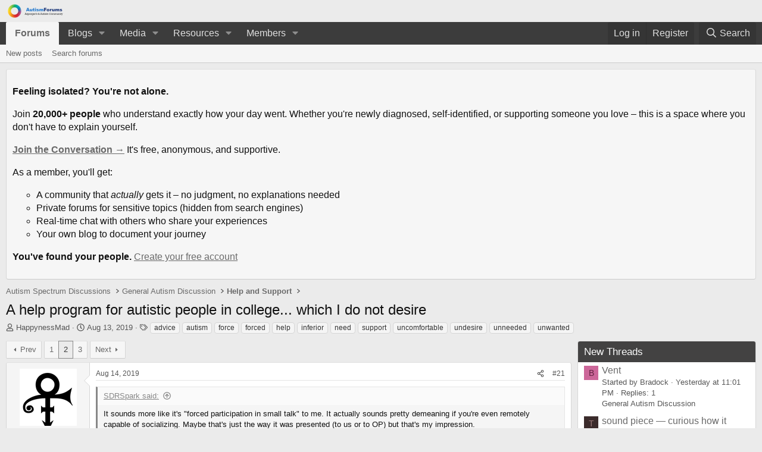

--- FILE ---
content_type: text/html; charset=utf-8
request_url: https://www.autismforums.com/threads/a-help-program-for-autistic-people-in-college-which-i-do-not-desire.30795/page-2
body_size: 23091
content:
<!DOCTYPE html>
<html id="XF" lang="en-US" dir="LTR"
	data-app="public"
	data-template="thread_view"
	data-container-key="node-5"
	data-content-key="thread-30795"
	data-logged-in="false"
	data-cookie-prefix="xf_"
	data-csrf="1770013603,8d412f8961d572ea706068719269f386"
	class="has-no-js template-thread_view"
	>
<head>
	<meta charset="utf-8" />
	<meta http-equiv="X-UA-Compatible" content="IE=Edge" />
	<meta name="viewport" content="width=device-width, initial-scale=1, viewport-fit=cover">
	
	
	
	

	<title>A help program for autistic people in college... which I do not desire | Page 2 | Autism Forums</title>

	<link rel="manifest" href="/webmanifest.php">
	
		<meta name="theme-color" content="#ebebeb" />
	

	<meta name="apple-mobile-web-app-title" content="Autism Forums">
	
		<link rel="apple-touch-icon" href="/data/assets/logo/aflogo.png">
	

	
		
		<meta name="description" content="It sounds more like it&#039;s &quot;forced participation in small talk&quot; to me. It actually sounds pretty demeaning if you&#039;re even remotely capable of socializing..." />
		<meta property="og:description" content="It sounds more like it&#039;s &quot;forced participation in small talk&quot; to me. It actually sounds pretty demeaning if you&#039;re even remotely capable of socializing. Maybe that&#039;s just the way it was presented (to us or to OP) but that&#039;s my impression.

THAT right there is where my mind is being read. It is a..." />
		<meta property="twitter:description" content="It sounds more like it&#039;s &quot;forced participation in small talk&quot; to me. It actually sounds pretty demeaning if you&#039;re even remotely capable of socializing. Maybe that&#039;s just the way it was presented..." />
	
	
		<meta property="og:url" content="https://www.autismforums.com/threads/a-help-program-for-autistic-people-in-college-which-i-do-not-desire.30795/" />
	
		<link rel="canonical" href="https://www.autismforums.com/threads/a-help-program-for-autistic-people-in-college-which-i-do-not-desire.30795/page-2" />
	
		<link rel="prev" href="/threads/a-help-program-for-autistic-people-in-college-which-i-do-not-desire.30795/" />
	
		<link rel="next" href="/threads/a-help-program-for-autistic-people-in-college-which-i-do-not-desire.30795/page-3" />
	

	
		
	
	
	<meta property="og:site_name" content="Autism Forums" />


	
	
		
	
	
	<meta property="og:type" content="website" />


	
	
		
	
	
	
		<meta property="og:title" content="A help program for autistic people in college... which I do not desire" />
		<meta property="twitter:title" content="A help program for autistic people in college... which I do not desire" />
	


	
	
	
	
		
	
	
	
		<meta property="og:image" content="https://www.autismforums.com/@imagePath/xenforo/logo.og.png" />
		<meta property="twitter:image" content="https://www.autismforums.com/@imagePath/xenforo/logo.og.png" />
		<meta property="twitter:card" content="summary" />
	


	

	
	
	
	

	<link rel="stylesheet" href="/css.php?css=public%3Anormalize.css%2Cpublic%3Afa.css%2Cpublic%3Acore.less%2Cpublic%3Aapp.less&amp;s=25&amp;l=1&amp;d=1769631357&amp;k=f91336aecedc5df9f7038f3654ed90536dcedf35" />

	<link rel="stylesheet" href="/css.php?css=public%3Abb_code.less&amp;s=25&amp;l=1&amp;d=1769631357&amp;k=76f701efb2af52671e2185ac59dae04c64b25989" />
<link rel="stylesheet" href="/css.php?css=public%3Amessage.less&amp;s=25&amp;l=1&amp;d=1769631357&amp;k=bf36bd62df94272e54452766d5d73b73b2b46958" />
<link rel="stylesheet" href="/css.php?css=public%3Anf_giftupgrades.less&amp;s=25&amp;l=1&amp;d=1769631357&amp;k=938bb78abf29924807c4fe9f81e0452d27fb1a39" />
<link rel="stylesheet" href="/css.php?css=public%3Anotices.less&amp;s=25&amp;l=1&amp;d=1769631357&amp;k=4a75b22215e19fd9fef89a2310275f4d6797739e" />
<link rel="stylesheet" href="/css.php?css=public%3Ashare_controls.less&amp;s=25&amp;l=1&amp;d=1769631357&amp;k=974036e032d21a02216039607802b5dc4a8ea8ca" />
<link rel="stylesheet" href="/css.php?css=public%3Asv_contentratings.less&amp;s=25&amp;l=1&amp;d=1769631357&amp;k=956a86cbecd5cb70b85078fe0f0cb638052e507c" />
<link rel="stylesheet" href="/css.php?css=public%3Aextra.less&amp;s=25&amp;l=1&amp;d=1769631357&amp;k=80255694177e5b606795565a1c530372867b22d1" />


	
		<script src="/js/xf/preamble.min.js?_v=37ab6825"></script>
	

	
	<script src="/js/vendor/vendor-compiled.js?_v=37ab6825" defer></script>
	<script src="/js/xf/core-compiled.js?_v=37ab6825" defer></script>

	<script>
		XF.ready(() =>
		{
			XF.extendObject(true, XF.config, {
				// 
				userId: 0,
				enablePush: true,
				pushAppServerKey: 'BKWb4wYlALiawuuTQ-EsTbSQGXLWF-bc9Hh-tFieRM_HW15OC150Ew7CxcSje4fN7ubfG-sN6q49aSSym4oW3UI',
				url: {
					fullBase: 'https://www.autismforums.com/',
					basePath: '/',
					css: '/css.php?css=__SENTINEL__&s=25&l=1&d=1769631357',
					js: '/js/__SENTINEL__?_v=37ab6825',
					icon: '/data/local/icons/__VARIANT__.svg?v=1769631362#__NAME__',
					iconInline: '/styles/fa/__VARIANT__/__NAME__.svg?v=5.15.3',
					keepAlive: '/login/keep-alive'
				},
				cookie: {
					path: '/',
					domain: '',
					prefix: 'xf_',
					secure: true,
					consentMode: 'disabled',
					consented: ["optional","_third_party"]
				},
				cacheKey: 'f3ed7234243583f554e27d349fe769c5',
				csrf: '1770013603,8d412f8961d572ea706068719269f386',
				js: {"\/js\/sv\/contentratings\/rate.min.js?_v=37ab6825":true},
				fullJs: false,
				css: {"public:bb_code.less":true,"public:message.less":true,"public:nf_giftupgrades.less":true,"public:notices.less":true,"public:share_controls.less":true,"public:sv_contentratings.less":true,"public:extra.less":true},
				time: {
					now: 1770013603,
					today: 1770012000,
					todayDow: 1,
					tomorrow: 1770098400,
					yesterday: 1769925600,
					week: 1769493600,
					month: 1769925600,
					year: 1767247200
				},
				style: {
					light: '',
					dark: '',
					defaultColorScheme: 'light'
				},
				borderSizeFeature: '3px',
				fontAwesomeWeight: 'r',
				enableRtnProtect: true,
				
				enableFormSubmitSticky: true,
				imageOptimization: 'optimize',
				imageOptimizationQuality: 0.85,
				uploadMaxFilesize: 268435456,
				uploadMaxWidth: 2560,
				uploadMaxHeight: 1920,
				allowedVideoExtensions: ["m4v","mov","mp4","mp4v","mpeg","mpg","ogv","webm"],
				allowedAudioExtensions: ["mp3","opus","ogg","wav"],
				shortcodeToEmoji: true,
				visitorCounts: {
					conversations_unread: '0',
					alerts_unviewed: '0',
					total_unread: '0',
					title_count: true,
					icon_indicator: true
				},
				jsMt: {"xf\/action.js":"7ce04044","xf\/embed.js":"875f9ae5","xf\/form.js":"875f9ae5","xf\/structure.js":"7ce04044","xf\/tooltip.js":"875f9ae5"},
				jsState: {},
				publicMetadataLogoUrl: 'https://www.autismforums.com/@imagePath/xenforo/logo.og.png',
				publicPushBadgeUrl: 'https://www.autismforums.com/styles/default/xenforo/bell.png'
			})

			XF.extendObject(XF.phrases, {
				// 
"time.day": "{count} day",
"time.days": "{count} days",
"time.hour": "{count} hour",
"time.hours": "{count} hours",
"time.minute": "{count} minute",
"time.minutes": "{count} minutes",
"time.month": "{count} month",
"time.months": "{count} months",
"time.second": "{count} second",
"time.seconds": "{count} seconds",
"time.week": "time.week",
"time.weeks": "{count} weeks",
"time.year": "{count} year",
"time.years": "{count} years",
				date_x_at_time_y:     "{date} at {time}",
				day_x_at_time_y:      "{day} at {time}",
				yesterday_at_x:       "Yesterday at {time}",
				x_minutes_ago:        "{minutes} minutes ago",
				one_minute_ago:       "1 minute ago",
				a_moment_ago:         "A moment ago",
				today_at_x:           "Today at {time}",
				in_a_moment:          "In a moment",
				in_a_minute:          "In a minute",
				in_x_minutes:         "In {minutes} minutes",
				later_today_at_x:     "Later today at {time}",
				tomorrow_at_x:        "Tomorrow at {time}",
				short_date_x_minutes: "{minutes}m",
				short_date_x_hours:   "{hours}h",
				short_date_x_days:    "{days}d",

				day0: "Sunday",
				day1: "Monday",
				day2: "Tuesday",
				day3: "Wednesday",
				day4: "Thursday",
				day5: "Friday",
				day6: "Saturday",

				dayShort0: "Sun",
				dayShort1: "Mon",
				dayShort2: "Tue",
				dayShort3: "Wed",
				dayShort4: "Thu",
				dayShort5: "Fri",
				dayShort6: "Sat",

				month0: "January",
				month1: "February",
				month2: "March",
				month3: "April",
				month4: "May",
				month5: "June",
				month6: "July",
				month7: "August",
				month8: "September",
				month9: "October",
				month10: "November",
				month11: "December",

				active_user_changed_reload_page: "The active user has changed. Reload the page for the latest version.",
				server_did_not_respond_in_time_try_again: "The server did not respond in time. Please try again.",
				oops_we_ran_into_some_problems: "Oops! We ran into some problems.",
				oops_we_ran_into_some_problems_more_details_console: "Oops! We ran into some problems. Please try again later. More error details may be in the browser console.",
				file_too_large_to_upload: "The file is too large to be uploaded.",
				uploaded_file_is_too_large_for_server_to_process: "The uploaded file is too large for the server to process.",
				files_being_uploaded_are_you_sure: "Files are still being uploaded. Are you sure you want to submit this form?",
				attach: "Attach files",
				rich_text_box: "Rich text box",
				close: "Close",
				link_copied_to_clipboard: "Link copied to clipboard.",
				text_copied_to_clipboard: "Text copied to clipboard.",
				loading: "Loading…",
				you_have_exceeded_maximum_number_of_selectable_items: "You have exceeded the maximum number of selectable items.",

				processing: "Processing",
				'processing...': "Processing…",

				showing_x_of_y_items: "Showing {count} of {total} items",
				showing_all_items: "Showing all items",
				no_items_to_display: "No items to display",

				number_button_up: "Increase",
				number_button_down: "Decrease",

				push_enable_notification_title: "Push notifications enabled successfully at Autism Forums",
				push_enable_notification_body: "Thank you for enabling push notifications!",

				pull_down_to_refresh: "Pull down to refresh",
				release_to_refresh: "Release to refresh",
				refreshing: "Refreshing…"
			})
		})
	</script>

	<script src="/js/sv/contentratings/rate.min.js?_v=37ab6825" defer></script>
<script>
XF.ready(() =>
{

var SV = window.SV || {};
SV.extendObject = SV.extendObject || XF.extendObject || jQuery.extend;
SV.extendObject(XF.config, {
	contentrating : {
		tooltipDelay: 400,
		menuDelay: 100,
	}
});

})
</script>




	
		<link rel="icon" type="image/png" href="https://www.autismforums.com/data/assets/logo/af-192.webp" sizes="32x32" />
	
	
<script defer src="https://cloudmetrics.xenforo.com/js/essential.js" data-website-id="2021039208260203"></script>
	
	<!-- Raptive Head Tag Manual -->
	<script data-no-optimize="1" data-cfasync="false">
	(function(w, d) {
		w.adthrive = w.adthrive || {};
		w.adthrive.cmd = w.
		adthrive.cmd || [];
		w.adthrive.plugin = 'adthrive-ads-manual';
		w.adthrive.host = 'ads.adthrive.com';var s = d.createElement('script');
		s.async = true;
		s.referrerpolicy='no-referrer-when-downgrade';
		s.src = 'https://' + w.adthrive.host + '/sites/58d6970c44e6236dc581b207/ads.min.js?referrer=' + w.encodeURIComponent(w.location.href) + '&cb=' + (Math.floor(Math.random() * 100) + 1);
		var n = d.getElementsByTagName('script')[0];
		n.parentNode.insertBefore(s, n);
	})(window, document);
	</script>
	<!-- End of Raptive Head Tag -->
	
	
	
		
	
	<!-- Guest -->
	
<!-- Global site tag (gtag.js) - Google Analytics -->
<script async src="https://www.googletagmanager.com/gtag/js?id=G-SHD7NKQRF0"></script>
<script>
  window.dataLayer = window.dataLayer || [];
  function gtag(){dataLayer.push(arguments);}
  gtag('js', new Date());
  gtag('config', 'UA-39048849-29', { custom_map: { 'dimension3': 'userType'}});
  gtag('config', 'G-SHD7NKQRF0');
  gtag('event', 'forum_view', {'userType': 'Guest'});
</script>

</head>
<body data-template="thread_view">

	<!-- Google Tag Manager (noscript) -->
<noscript><iframe src="https://www.googletagmanager.com/ns.html?id=GTM-KN2B8GR"
height="0" width="0" style="display:none;visibility:hidden"></iframe></noscript>
<!-- End Google Tag Manager (noscript) -->
	
<div class="p-pageWrapper" id="top">





<header class="p-header" id="header">
	<div class="p-header-inner">
		<div class="p-header-content">

			<div class="p-header-logo p-header-logo--image">
				<a href="/">
					<img src="/data/assets/logo/aflogo.png" srcset="" alt="Autism Forums"
						width="100" height="36" />
				</a>
			</div>

			
		</div>
	</div>
</header>





	<div class="p-navSticky p-navSticky--primary" data-xf-init="sticky-header">
		
	<nav class="p-nav">
		<div class="p-nav-inner">
			<button type="button" class="button button--plain p-nav-menuTrigger" data-xf-click="off-canvas" data-menu=".js-headerOffCanvasMenu" tabindex="0" aria-label="Menu"><span class="button-text">
				<i aria-hidden="true"></i>
			</span></button>

			<div class="p-nav-smallLogo">
				<a href="/">
					<img src="/data/assets/logo/aflogo.png" srcset="" alt="Autism Forums"
						width="100" height="36" />
				</a>
			</div>

			<div class="p-nav-scroller hScroller" data-xf-init="h-scroller" data-auto-scroll=".p-navEl.is-selected">
				<div class="hScroller-scroll">
					<ul class="p-nav-list js-offCanvasNavSource">
					
						<li>
							
	<div class="p-navEl is-selected" data-has-children="true">
		

			
	
	<a href="/"
		class="p-navEl-link p-navEl-link--splitMenu "
		
		
		data-nav-id="forums">Forums</a>


			<a data-xf-key="1"
				data-xf-click="menu"
				data-menu-pos-ref="< .p-navEl"
				class="p-navEl-splitTrigger"
				role="button"
				tabindex="0"
				aria-label="Toggle expanded"
				aria-expanded="false"
				aria-haspopup="true"></a>

		
		
			<div class="menu menu--structural" data-menu="menu" aria-hidden="true">
				<div class="menu-content">
					
						
	
	
	<a href="/whats-new/posts/"
		class="menu-linkRow u-indentDepth0 js-offCanvasCopy "
		
		
		data-nav-id="newPosts">New posts</a>

	

					
						
	
	
	<a href="/search/?type=post"
		class="menu-linkRow u-indentDepth0 js-offCanvasCopy "
		
		
		data-nav-id="searchForums">Search forums</a>

	

					
				</div>
			</div>
		
	</div>

						</li>
					
						<li>
							
	<div class="p-navEl " data-has-children="true">
		

			
	
	<a href="/blogs/"
		class="p-navEl-link p-navEl-link--splitMenu "
		
		
		data-nav-id="xa_ubs">Blogs</a>


			<a data-xf-key="2"
				data-xf-click="menu"
				data-menu-pos-ref="< .p-navEl"
				class="p-navEl-splitTrigger"
				role="button"
				tabindex="0"
				aria-label="Toggle expanded"
				aria-expanded="false"
				aria-haspopup="true"></a>

		
		
			<div class="menu menu--structural" data-menu="menu" aria-hidden="true">
				<div class="menu-content">
					
						
	
	
	<a href="/whats-new/ubs-blog-entries/"
		class="menu-linkRow u-indentDepth0 js-offCanvasCopy "
		 rel="nofollow"
		
		data-nav-id="xa_ubsNewBlogEntries">New entries</a>

	

					
						
	
	
	<a href="/whats-new/ubs-comments/"
		class="menu-linkRow u-indentDepth0 js-offCanvasCopy "
		 rel="nofollow"
		
		data-nav-id="xa_ubsNewComments">New comments</a>

	

					
						
	
	
	<a href="/blogs/latest-reviews"
		class="menu-linkRow u-indentDepth0 js-offCanvasCopy "
		
		
		data-nav-id="xa_ubsLatestReviews">Latest reviews</a>

	

					
						
	
	
	<a href="/blogs/blog/"
		class="menu-linkRow u-indentDepth0 js-offCanvasCopy "
		
		
		data-nav-id="xa_ubsBlogList">Blog list</a>

	

					
						
	
	
	<a href="/blogs/authors/"
		class="menu-linkRow u-indentDepth0 js-offCanvasCopy "
		
		
		data-nav-id="xa_ubsAuthorList">Author list</a>

	

					
						
	
	
	<a href="/search/?type=ubs_blog_entry"
		class="menu-linkRow u-indentDepth0 js-offCanvasCopy "
		
		
		data-nav-id="xa_ubsSearchBlogs">Search blogs</a>

	

					
				</div>
			</div>
		
	</div>

						</li>
					
						<li>
							
	<div class="p-navEl " data-has-children="true">
		

			
	
	<a href="/media/"
		class="p-navEl-link p-navEl-link--splitMenu "
		
		
		data-nav-id="xfmg">Media</a>


			<a data-xf-key="3"
				data-xf-click="menu"
				data-menu-pos-ref="< .p-navEl"
				class="p-navEl-splitTrigger"
				role="button"
				tabindex="0"
				aria-label="Toggle expanded"
				aria-expanded="false"
				aria-haspopup="true"></a>

		
		
			<div class="menu menu--structural" data-menu="menu" aria-hidden="true">
				<div class="menu-content">
					
						
	
	
	<a href="/whats-new/media/"
		class="menu-linkRow u-indentDepth0 js-offCanvasCopy "
		 rel="nofollow"
		
		data-nav-id="xfmgNewMedia">New media</a>

	

					
						
	
	
	<a href="/whats-new/media-comments/"
		class="menu-linkRow u-indentDepth0 js-offCanvasCopy "
		 rel="nofollow"
		
		data-nav-id="xfmgNewComments">New comments</a>

	

					
						
	
	
	<a href="/search/?type=xfmg_media"
		class="menu-linkRow u-indentDepth0 js-offCanvasCopy "
		
		
		data-nav-id="xfmgSearchMedia">Search media</a>

	

					
				</div>
			</div>
		
	</div>

						</li>
					
						<li>
							
	<div class="p-navEl " data-has-children="true">
		

			
	
	<a href="/resources/"
		class="p-navEl-link p-navEl-link--splitMenu "
		
		
		data-nav-id="xfrm">Resources</a>


			<a data-xf-key="4"
				data-xf-click="menu"
				data-menu-pos-ref="< .p-navEl"
				class="p-navEl-splitTrigger"
				role="button"
				tabindex="0"
				aria-label="Toggle expanded"
				aria-expanded="false"
				aria-haspopup="true"></a>

		
		
			<div class="menu menu--structural" data-menu="menu" aria-hidden="true">
				<div class="menu-content">
					
						
	
	
	<a href="/resources/latest-reviews"
		class="menu-linkRow u-indentDepth0 js-offCanvasCopy "
		
		
		data-nav-id="xfrmLatestReviews">Latest reviews</a>

	

					
						
	
	
	<a href="/search/?type=resource"
		class="menu-linkRow u-indentDepth0 js-offCanvasCopy "
		
		
		data-nav-id="xfrmSearchResources">Search resources</a>

	

					
				</div>
			</div>
		
	</div>

						</li>
					
						<li>
							
	<div class="p-navEl " data-has-children="true">
		

			
	
	<a href="/members/"
		class="p-navEl-link p-navEl-link--splitMenu "
		
		
		data-nav-id="members">Members</a>


			<a data-xf-key="5"
				data-xf-click="menu"
				data-menu-pos-ref="< .p-navEl"
				class="p-navEl-splitTrigger"
				role="button"
				tabindex="0"
				aria-label="Toggle expanded"
				aria-expanded="false"
				aria-haspopup="true"></a>

		
		
			<div class="menu menu--structural" data-menu="menu" aria-hidden="true">
				<div class="menu-content">
					
						
	
	
	<a href="/online/"
		class="menu-linkRow u-indentDepth0 js-offCanvasCopy "
		
		
		data-nav-id="currentVisitors">Current visitors</a>

	

					
						
	
	
	<a href="/whats-new/profile-posts/"
		class="menu-linkRow u-indentDepth0 js-offCanvasCopy "
		 rel="nofollow"
		
		data-nav-id="newProfilePosts">New profile posts</a>

	

					
						
	
	
	<a href="/search/?type=profile_post"
		class="menu-linkRow u-indentDepth0 js-offCanvasCopy "
		
		
		data-nav-id="searchProfilePosts">Search profile posts</a>

	

					
				</div>
			</div>
		
	</div>

						</li>
					
					</ul>
				</div>
			</div>

			<div class="p-nav-opposite">
				<div class="p-navgroup p-account p-navgroup--guest">
					
						<a href="/login/" class="p-navgroup-link p-navgroup-link--textual p-navgroup-link--logIn"
							data-xf-click="overlay" data-follow-redirects="on">
							<span class="p-navgroup-linkText">Log in</span>
						</a>
						
							<a href="/register/" class="p-navgroup-link p-navgroup-link--textual p-navgroup-link--register"
								data-xf-click="overlay" data-follow-redirects="on">
								<span class="p-navgroup-linkText">Register</span>
							</a>
						
					
				</div>

				<div class="p-navgroup p-discovery">
					<a href="/whats-new/"
						class="p-navgroup-link p-navgroup-link--iconic p-navgroup-link--whatsnew"
						aria-label="What&#039;s new"
						title="What&#039;s new">
						<i aria-hidden="true"></i>
						<span class="p-navgroup-linkText">What's new</span>
					</a>

					
						
<a href="/search/"
							class="p-navgroup-link p-navgroup-link--iconic p-navgroup-link--search"
							data-xf-click="menu"
							data-xf-key="/"
							aria-label="Search"
							aria-expanded="false"
							aria-haspopup="true"
							title="Search">
							<i aria-hidden="true"></i>
							<span class="p-navgroup-linkText">Search</span>
						</a>
						<div class="menu menu--structural menu--wide" data-menu="menu" aria-hidden="true">
							<form action="/search/search" method="post"
								class="menu-content"
								data-xf-init="quick-search">

								<h3 class="menu-header">Search</h3>
								
								<div class="menu-row">
									
										<div class="inputGroup inputGroup--joined">
											<input type="text" class="input" name="keywords" placeholder="Search…" aria-label="Search" data-menu-autofocus="true" />
											
			<select name="constraints" class="js-quickSearch-constraint input" aria-label="Search within">
				<option value="">Everywhere</option>
<option value="{&quot;search_type&quot;:&quot;post&quot;}">Threads</option>
<option value="{&quot;search_type&quot;:&quot;post&quot;,&quot;c&quot;:{&quot;nodes&quot;:[5],&quot;child_nodes&quot;:1}}">This forum</option>
<option value="{&quot;search_type&quot;:&quot;post&quot;,&quot;c&quot;:{&quot;thread&quot;:30795}}">This thread</option>

			</select>
		
										</div>
									
								</div>

								
								<div class="menu-row">
									<label class="iconic"><input type="checkbox"  name="c[title_only]" value="1" /><i aria-hidden="true"></i><span class="iconic-label">Search titles only

												
													<span tabindex="0" role="button"
														data-xf-init="tooltip" data-trigger="hover focus click" title="Tags will also be searched in content where tags are supported">

														<i class="fa--xf far fa-question-circle  u-muted u-smaller"><svg xmlns="http://www.w3.org/2000/svg" role="img" aria-hidden="true" ><use href="/data/local/icons/regular.svg?v=1769631362#question-circle"></use></svg></i>
													</span></span></label>

								</div>
								
								<div class="menu-row">
									<div class="inputGroup">
										<span class="inputGroup-text" id="ctrl_search_menu_by_member">By:</span>
										<input type="text" class="input" name="c[users]" data-xf-init="auto-complete" placeholder="Member" aria-labelledby="ctrl_search_menu_by_member" />
									</div>
								</div>
								
	
	

<div class="menu-footer">
									<span class="menu-footer-controls">
										<button type="submit" class="button button--icon button--icon--search button--primary"><i class="fa--xf far fa-search "><svg xmlns="http://www.w3.org/2000/svg" role="img" aria-hidden="true" ><use href="/data/local/icons/regular.svg?v=1769631362#search"></use></svg></i><span class="button-text">Search</span></button>
										<a href="/search/" class="button "><span class="button-text">Advanced search…</span></a>
									</span>
								</div>

								<input type="hidden" name="_xfToken" value="1770013603,8d412f8961d572ea706068719269f386" />
							</form>
						</div>
					
				</div>
			</div>
		</div>
	</nav>

	</div>
	
	
		<div class="p-sectionLinks">
			<div class="p-sectionLinks-inner hScroller" data-xf-init="h-scroller">
				<div class="hScroller-scroll">
					<ul class="p-sectionLinks-list">
					
						<li>
							
	<div class="p-navEl " >
		

			
	
	<a href="/whats-new/posts/"
		class="p-navEl-link "
		
		data-xf-key="alt+1"
		data-nav-id="newPosts">New posts</a>


			

		
		
	</div>

						</li>
					
						<li>
							
	<div class="p-navEl " >
		

			
	
	<a href="/search/?type=post"
		class="p-navEl-link "
		
		data-xf-key="alt+2"
		data-nav-id="searchForums">Search forums</a>


			

		
		
	</div>

						</li>
					
					</ul>
				</div>
			</div>
		</div>
	



<div class="offCanvasMenu offCanvasMenu--nav js-headerOffCanvasMenu" data-menu="menu" aria-hidden="true" data-ocm-builder="navigation">
	<div class="offCanvasMenu-backdrop" data-menu-close="true"></div>
	<div class="offCanvasMenu-content">
		<div class="offCanvasMenu-header">
			Menu
			<a class="offCanvasMenu-closer" data-menu-close="true" role="button" tabindex="0" aria-label="Close"></a>
		</div>
		
			<div class="p-offCanvasRegisterLink">
				<div class="offCanvasMenu-linkHolder">
					<a href="/login/" class="offCanvasMenu-link" data-xf-click="overlay" data-menu-close="true">
						Log in
					</a>
				</div>
				<hr class="offCanvasMenu-separator" />
				
					<div class="offCanvasMenu-linkHolder">
						<a href="/register/" class="offCanvasMenu-link" data-xf-click="overlay" data-menu-close="true">
							Register
						</a>
					</div>
					<hr class="offCanvasMenu-separator" />
				
			</div>
		
		<div class="js-offCanvasNavTarget"></div>
		<div class="offCanvasMenu-installBanner js-installPromptContainer" style="display: none;" data-xf-init="install-prompt">
			<div class="offCanvasMenu-installBanner-header">Install the app</div>
			<button type="button" class="button js-installPromptButton"><span class="button-text">Install</span></button>
		</div>
	</div>
</div>

<div class="p-body">
	<div class="p-body-inner">
		<!--XF:EXTRA_OUTPUT-->

		
			
	
		
		

		<ul class="notices notices--block  js-notices"
			data-xf-init="notices"
			data-type="block"
			data-scroll-interval="6">

			
				
	<li class="notice js-notice notice--primary"
		data-notice-id="2"
		data-delay-duration="0"
		data-display-duration="0"
		data-auto-dismiss=""
		data-visibility="">

		
		<div class="notice-content">
			
			<p><strong>Feeling isolated? You're not alone.</strong></p>

<p>Join <strong>20,000+ people</strong> who understand exactly how your day went. Whether you're newly diagnosed, self-identified, or supporting someone you love – this is a space where you don't have to explain yourself.</p>

<p><strong><a href="https://www.autismforums.com/register/" style="text-decoration: underline;">Join the Conversation →</a></strong> It's free, anonymous, and supportive.</p>

<p>As a member, you'll get:</p>
<ul>
<li>A community that <em>actually</em> gets it – no judgment, no explanations needed</li>
<li>Private forums for sensitive topics (hidden from search engines)</li>
<li>Real-time chat with others who share your experiences</li>
<li>Your own blog to document your journey</li>
</ul>

<p><strong>You've found your people.</strong> <a href="https://www.autismforums.com/register/" style="text-decoration: underline;">Create your free account</a></p>
		</div>
	</li>

			
		</ul>
	

		

		

		
		
	
		<ul class="p-breadcrumbs "
			itemscope itemtype="https://schema.org/BreadcrumbList">
		
			

			
			

			

			
			
				
				
	<li itemprop="itemListElement" itemscope itemtype="https://schema.org/ListItem">
		<a href="/#autism-spectrum-discussions.1" itemprop="item">
			<span itemprop="name">Autism Spectrum Discussions</span>
		</a>
		<meta itemprop="position" content="1" />
	</li>

			
				
				
	<li itemprop="itemListElement" itemscope itemtype="https://schema.org/ListItem">
		<a href="/forums/general-autism-discussion.2/" itemprop="item">
			<span itemprop="name">General Autism Discussion</span>
		</a>
		<meta itemprop="position" content="2" />
	</li>

			
				
				
	<li itemprop="itemListElement" itemscope itemtype="https://schema.org/ListItem">
		<a href="/forums/help-and-support.5/" itemprop="item">
			<span itemprop="name">Help and Support</span>
		</a>
		<meta itemprop="position" content="3" />
	</li>

			

		
		</ul>
	

		



		
	<noscript class="js-jsWarning"><div class="blockMessage blockMessage--important blockMessage--iconic u-noJsOnly">JavaScript is disabled. For a better experience, please enable JavaScript in your browser before proceeding.</div></noscript>

		
	<div class="blockMessage blockMessage--important blockMessage--iconic js-browserWarning" style="display: none">You are using an out of date browser. It  may not display this or other websites correctly.<br />You should upgrade or use an <a href="https://www.google.com/chrome/" target="_blank" rel="noopener">alternative browser</a>.</div>


		
			<div class="p-body-header">
			
				
					<div class="p-title ">
					
						
							<h1 class="p-title-value">A help program for autistic people in college... which I do not desire</h1>
						
						
					
					</div>
				

				
					<div class="p-description">
	<ul class="listInline listInline--bullet">
		<li>
			<i class="fa--xf far fa-user "><svg xmlns="http://www.w3.org/2000/svg" role="img" ><title>Thread starter</title><use href="/data/local/icons/regular.svg?v=1769631362#user"></use></svg></i>
			<span class="u-srOnly">Thread starter</span>

			<a href="/members/happynessmad.22961/" class="username  u-concealed" dir="auto" data-user-id="22961" data-xf-init="member-tooltip">HappynessMad</a>
		</li>
		<li>
			<i class="fa--xf far fa-clock "><svg xmlns="http://www.w3.org/2000/svg" role="img" ><title>Start date</title><use href="/data/local/icons/regular.svg?v=1769631362#clock"></use></svg></i>
			<span class="u-srOnly">Start date</span>

			<a href="/threads/a-help-program-for-autistic-people-in-college-which-i-do-not-desire.30795/" class="u-concealed"><time  class="u-dt" dir="auto" datetime="2019-08-13T23:43:53-0500" data-timestamp="1565757833" data-date="Aug 13, 2019" data-time="11:43 PM" data-short="Aug &#039;19" title="Aug 13, 2019 at 11:43 PM">Aug 13, 2019</time></a>
		</li>
		
		
			<li>
				

	

	<dl class="tagList tagList--thread-30795 ">
		<dt>
			
				
		<i class="fa--xf far fa-tags "><svg xmlns="http://www.w3.org/2000/svg" role="img" ><title>Tags</title><use href="/data/local/icons/regular.svg?v=1769631362#tags"></use></svg></i>
		<span class="u-srOnly">Tags</span>
	
			
		</dt>
		<dd>
			<span class="js-tagList">
				
					
						<a href="/tags/advice/" class="tagItem tagItem--tag_advice" dir="auto">
							advice
						</a>
					
						<a href="/tags/autism/" class="tagItem tagItem--tag_autism" dir="auto">
							autism
						</a>
					
						<a href="/tags/force/" class="tagItem tagItem--tag_force" dir="auto">
							force
						</a>
					
						<a href="/tags/forced/" class="tagItem tagItem--tag_forced" dir="auto">
							forced
						</a>
					
						<a href="/tags/help/" class="tagItem tagItem--tag_help" dir="auto">
							help
						</a>
					
						<a href="/tags/inferior/" class="tagItem tagItem--tag_inferior" dir="auto">
							inferior
						</a>
					
						<a href="/tags/need/" class="tagItem tagItem--tag_need" dir="auto">
							need
						</a>
					
						<a href="/tags/support/" class="tagItem tagItem--tag_support" dir="auto">
							support
						</a>
					
						<a href="/tags/uncomfortable/" class="tagItem tagItem--tag_uncomfortable" dir="auto">
							uncomfortable
						</a>
					
						<a href="/tags/undesire/" class="tagItem tagItem--tag_undesire" dir="auto">
							undesire
						</a>
					
						<a href="/tags/unneeded/" class="tagItem tagItem--tag_unneeded" dir="auto">
							unneeded
						</a>
					
						<a href="/tags/unwanted/" class="tagItem tagItem--tag_unwanted" dir="auto">
							unwanted
						</a>
					
				
			</span>
		</dd>
	</dl>


			</li>
		
	</ul>
</div>
				
			
			</div>
		

		<div class="p-body-main p-body-main--withSidebar ">
			
			<div class="p-body-contentCol"></div>
			
				<div class="p-body-sidebarCol"></div>
			

			

			<div class="p-body-content">
				
				

<div class="p-body-pageContent">










	
	
	
		
	
	
	


	
	
	
		
	
	
	


	
	
		
	
	
	


	
	



	












	

	
		
	



















<div class="block block--messages" data-xf-init="" data-type="post" data-href="/inline-mod/" data-search-target="*">

	<span class="u-anchorTarget" id="posts"></span>

	
		
	

	

	<div class="block-outer"><div class="block-outer-main"><nav class="pageNavWrapper pageNavWrapper--mixed ">



<div class="pageNav  ">
	
		<a href="/threads/a-help-program-for-autistic-people-in-college-which-i-do-not-desire.30795/" class="pageNav-jump pageNav-jump--prev">Prev</a>
	

	<ul class="pageNav-main">
		

	
		<li class="pageNav-page "><a href="/threads/a-help-program-for-autistic-people-in-college-which-i-do-not-desire.30795/">1</a></li>
	


		

		
			

	
		<li class="pageNav-page pageNav-page--current "><a href="/threads/a-help-program-for-autistic-people-in-college-which-i-do-not-desire.30795/page-2">2</a></li>
	

		

		

		

	
		<li class="pageNav-page "><a href="/threads/a-help-program-for-autistic-people-in-college-which-i-do-not-desire.30795/page-3">3</a></li>
	

	</ul>

	
		<a href="/threads/a-help-program-for-autistic-people-in-college-which-i-do-not-desire.30795/page-3" class="pageNav-jump pageNav-jump--next">Next</a>
	
</div>

<div class="pageNavSimple">
	
		<a href="/threads/a-help-program-for-autistic-people-in-college-which-i-do-not-desire.30795/"
			class="pageNavSimple-el pageNavSimple-el--first"
			data-xf-init="tooltip" title="First">
			<i aria-hidden="true"></i> <span class="u-srOnly">First</span>
		</a>
		<a href="/threads/a-help-program-for-autistic-people-in-college-which-i-do-not-desire.30795/" class="pageNavSimple-el pageNavSimple-el--prev">
			<i aria-hidden="true"></i> Prev
		</a>
	

	<a class="pageNavSimple-el pageNavSimple-el--current"
		data-xf-init="tooltip" title="Go to page"
		data-xf-click="menu" role="button" tabindex="0" aria-expanded="false" aria-haspopup="true">
		2 of 3
	</a>
	

	<div class="menu menu--pageJump" data-menu="menu" aria-hidden="true">
		<div class="menu-content">
			<h4 class="menu-header">Go to page</h4>
			<div class="menu-row" data-xf-init="page-jump" data-page-url="/threads/a-help-program-for-autistic-people-in-college-which-i-do-not-desire.30795/page-%page%">
				<div class="inputGroup inputGroup--numbers">
					<div class="inputGroup inputGroup--numbers inputNumber" data-xf-init="number-box"><input type="number" pattern="\d*" class="input input--number js-numberBoxTextInput input input--numberNarrow js-pageJumpPage" value="2"  min="1" max="3" step="1" required="required" data-menu-autofocus="true" /></div>
					<span class="inputGroup-text"><button type="button" class="button js-pageJumpGo"><span class="button-text">Go</span></button></span>
				</div>
			</div>
		</div>
	</div>


	
		<a href="/threads/a-help-program-for-autistic-people-in-college-which-i-do-not-desire.30795/page-3" class="pageNavSimple-el pageNavSimple-el--next">
			Next <i aria-hidden="true"></i>
		</a>
		<a href="/threads/a-help-program-for-autistic-people-in-college-which-i-do-not-desire.30795/page-3"
			class="pageNavSimple-el pageNavSimple-el--last"
			data-xf-init="tooltip" title="Last">
			<i aria-hidden="true"></i> <span class="u-srOnly">Last</span>
		</a>
	
</div>

</nav>



</div></div>

	

	
		
	<div class="block-outer js-threadStatusField"></div>

	

	<div class="block-container lbContainer"
		data-xf-init="lightbox select-to-quote"
		data-message-selector=".js-post"
		data-lb-id="thread-30795"
		data-lb-universal="1">

		<div class="block-body js-replyNewMessageContainer">
			
				

					

					
						

	
	


	

	
	<article class="message message--post js-post js-inlineModContainer   "
		data-author="HappynessMad"
		data-content="post-636123"
		id="js-post-636123"
		itemscope itemtype="https://schema.org/Comment" itemid="https://www.autismforums.com/posts/636123/">

		
			<meta itemprop="parentItem" itemscope itemid="https://www.autismforums.com/threads/a-help-program-for-autistic-people-in-college-which-i-do-not-desire.30795/" />
			<meta itemprop="name" content="Post #21" />
		

		<span class="u-anchorTarget" id="post-636123"></span>

		
			<div class="message-inner">
				
					<div class="message-cell message-cell--user">
						

	<section class="message-user"
		itemprop="author"
		itemscope itemtype="https://schema.org/Person"
		itemid="https://www.autismforums.com/members/happynessmad.22961/">

		
			<meta itemprop="url" content="https://www.autismforums.com/members/happynessmad.22961/" />
		

		<div class="message-avatar ">
			<div class="message-avatar-wrapper">
				<a href="/members/happynessmad.22961/" class="avatar avatar--m" data-user-id="22961" data-xf-init="member-tooltip">
			<img src="/data/avatars/m/22/22961.jpg?1738520404" srcset="/data/avatars/l/22/22961.jpg?1738520404 2x" alt="HappynessMad" class="avatar-u22961-m" width="96" height="96" loading="lazy" itemprop="image" /> 
		</a>
				
			</div>
		</div>
		<div class="message-userDetails">
			<h4 class="message-name"><a href="/members/happynessmad.22961/" class="username " dir="auto" data-user-id="22961" data-xf-init="member-tooltip"><span itemprop="name">HappynessMad</span></a></h4>
			<h5 class="userTitle message-userTitle" dir="auto" itemprop="jobTitle">Uncertainly...</h5>
			

		</div>
		
			
			
		
		<span class="message-userArrow"></span>
	</section>

					</div>
				

				
					<div class="message-cell message-cell--main">
					
						<div class="message-main js-quickEditTarget">

							
								

	

	<header class="message-attribution message-attribution--split">
		<ul class="message-attribution-main listInline ">
			
			
			<li class="u-concealed">
				<a href="/threads/a-help-program-for-autistic-people-in-college-which-i-do-not-desire.30795/post-636123" rel="nofollow" itemprop="url">
					<time  class="u-dt" dir="auto" datetime="2019-08-14T12:55:54-0500" data-timestamp="1565805354" data-date="Aug 14, 2019" data-time="12:55 PM" data-short="Aug &#039;19" title="Aug 14, 2019 at 12:55 PM" itemprop="datePublished">Aug 14, 2019</time>
				</a>
			</li>
			
		</ul>

		<ul class="message-attribution-opposite message-attribution-opposite--list ">
			
			<li>
				<a href="/threads/a-help-program-for-autistic-people-in-college-which-i-do-not-desire.30795/post-636123"
					class="message-attribution-gadget"
					data-xf-init="share-tooltip"
					data-href="/posts/636123/share"
					aria-label="Share"
					rel="nofollow">
					<i class="fa--xf far fa-share-alt "><svg xmlns="http://www.w3.org/2000/svg" role="img" aria-hidden="true" ><use href="/data/local/icons/regular.svg?v=1769631362#share-alt"></use></svg></i>
				</a>
			</li>
			
				<li class="u-hidden js-embedCopy">
					
	<a href="javascript:"
		data-xf-init="copy-to-clipboard"
		data-copy-text="&lt;div class=&quot;js-xf-embed&quot; data-url=&quot;https://www.autismforums.com&quot; data-content=&quot;post-636123&quot;&gt;&lt;/div&gt;&lt;script defer src=&quot;https://www.autismforums.com/js/xf/external_embed.js?_v=37ab6825&quot;&gt;&lt;/script&gt;"
		data-success="Embed code HTML copied to clipboard."
		class="">
		<i class="fa--xf far fa-code "><svg xmlns="http://www.w3.org/2000/svg" role="img" aria-hidden="true" ><use href="/data/local/icons/regular.svg?v=1769631362#code"></use></svg></i>
	</a>

				</li>
			
			
			
				<li>
					<a href="/threads/a-help-program-for-autistic-people-in-college-which-i-do-not-desire.30795/post-636123" rel="nofollow">
						#21
					</a>
				</li>
			
		</ul>
	</header>

							

							<div class="message-content js-messageContent">
							

								
									
	

	

	
	

								

								
									
	

	<div class="message-userContent lbContainer js-lbContainer "
		data-lb-id="post-636123"
		data-lb-caption-desc="HappynessMad &middot; Aug 14, 2019 at 12:55 PM">

		

		<article class="message-body js-selectToQuote">
			
				
			

			<div itemprop="text">
				
					<div class="bbWrapper"><blockquote data-attributes="member: 22867" data-quote="SDRSpark" data-source="post: 636085"
	class="bbCodeBlock bbCodeBlock--expandable bbCodeBlock--quote js-expandWatch">
	
		<div class="bbCodeBlock-title">
			
				<a href="/goto/post?id=636085"
					class="bbCodeBlock-sourceJump"
					rel="nofollow"
					data-xf-click="attribution"
					data-content-selector="#post-636085">SDRSpark said:</a>
			
		</div>
	
	<div class="bbCodeBlock-content">
		
		<div class="bbCodeBlock-expandContent js-expandContent ">
			It sounds more like it&#039;s &quot;forced participation in small talk&quot; to me. It actually sounds pretty demeaning if you&#039;re even remotely capable of socializing. Maybe that&#039;s just the way it was presented (to us or to OP) but that&#039;s my impression.
		</div>
		<div class="bbCodeBlock-expandLink js-expandLink"><a role="button" tabindex="0">Click to expand...</a></div>
	</div>
</blockquote><br />
THAT right there is where my mind is being read. It is a subtle ableist red flag that I sense.</div>
				
			</div>

			<div class="js-selectToQuoteEnd">&nbsp;</div>
			
				
			
		</article>

		

		
	</div>

								

								
									
	

	

								

								
									
	

								

							
							</div>

							
								
	

	<footer class="message-footer">
		
			<div class="message-microdata" itemprop="interactionStatistic" itemtype="https://schema.org/InteractionCounter" itemscope>
				<meta itemprop="userInteractionCount" content="0" />
				<meta itemprop="interactionType" content="https://schema.org/LikeAction" />
			</div>
		

		

							
								

	
	<div class="sv-rating-bar sv-rating-bar--ratings-left js-ratingBar-post636123 sv-rating-bar--under-controls ">
	
		
		

		
	
	</div>
	


							

		<div class="js-historyTarget message-historyTarget toggleTarget" data-href="trigger-href"></div>
	</footer>

							
						</div>

					
					</div>
				
			</div>
		
	</article>

	
	

					

					

				

					

					
						

	
	


	

	
	<article class="message message--post js-post js-inlineModContainer   "
		data-author="HappynessMad"
		data-content="post-636124"
		id="js-post-636124"
		itemscope itemtype="https://schema.org/Comment" itemid="https://www.autismforums.com/posts/636124/">

		
			<meta itemprop="parentItem" itemscope itemid="https://www.autismforums.com/threads/a-help-program-for-autistic-people-in-college-which-i-do-not-desire.30795/" />
			<meta itemprop="name" content="Post #22" />
		

		<span class="u-anchorTarget" id="post-636124"></span>

		
			<div class="message-inner">
				
					<div class="message-cell message-cell--user">
						

	<section class="message-user"
		itemprop="author"
		itemscope itemtype="https://schema.org/Person"
		itemid="https://www.autismforums.com/members/happynessmad.22961/">

		
			<meta itemprop="url" content="https://www.autismforums.com/members/happynessmad.22961/" />
		

		<div class="message-avatar ">
			<div class="message-avatar-wrapper">
				<a href="/members/happynessmad.22961/" class="avatar avatar--m" data-user-id="22961" data-xf-init="member-tooltip">
			<img src="/data/avatars/m/22/22961.jpg?1738520404" srcset="/data/avatars/l/22/22961.jpg?1738520404 2x" alt="HappynessMad" class="avatar-u22961-m" width="96" height="96" loading="lazy" itemprop="image" /> 
		</a>
				
			</div>
		</div>
		<div class="message-userDetails">
			<h4 class="message-name"><a href="/members/happynessmad.22961/" class="username " dir="auto" data-user-id="22961" data-xf-init="member-tooltip"><span itemprop="name">HappynessMad</span></a></h4>
			<h5 class="userTitle message-userTitle" dir="auto" itemprop="jobTitle">Uncertainly...</h5>
			

		</div>
		
			
			
		
		<span class="message-userArrow"></span>
	</section>

					</div>
				

				
					<div class="message-cell message-cell--main">
					
						<div class="message-main js-quickEditTarget">

							
								

	

	<header class="message-attribution message-attribution--split">
		<ul class="message-attribution-main listInline ">
			
			
			<li class="u-concealed">
				<a href="/threads/a-help-program-for-autistic-people-in-college-which-i-do-not-desire.30795/post-636124" rel="nofollow" itemprop="url">
					<time  class="u-dt" dir="auto" datetime="2019-08-14T12:58:27-0500" data-timestamp="1565805507" data-date="Aug 14, 2019" data-time="12:58 PM" data-short="Aug &#039;19" title="Aug 14, 2019 at 12:58 PM" itemprop="datePublished">Aug 14, 2019</time>
				</a>
			</li>
			
		</ul>

		<ul class="message-attribution-opposite message-attribution-opposite--list ">
			
			<li>
				<a href="/threads/a-help-program-for-autistic-people-in-college-which-i-do-not-desire.30795/post-636124"
					class="message-attribution-gadget"
					data-xf-init="share-tooltip"
					data-href="/posts/636124/share"
					aria-label="Share"
					rel="nofollow">
					<i class="fa--xf far fa-share-alt "><svg xmlns="http://www.w3.org/2000/svg" role="img" aria-hidden="true" ><use href="/data/local/icons/regular.svg?v=1769631362#share-alt"></use></svg></i>
				</a>
			</li>
			
				<li class="u-hidden js-embedCopy">
					
	<a href="javascript:"
		data-xf-init="copy-to-clipboard"
		data-copy-text="&lt;div class=&quot;js-xf-embed&quot; data-url=&quot;https://www.autismforums.com&quot; data-content=&quot;post-636124&quot;&gt;&lt;/div&gt;&lt;script defer src=&quot;https://www.autismforums.com/js/xf/external_embed.js?_v=37ab6825&quot;&gt;&lt;/script&gt;"
		data-success="Embed code HTML copied to clipboard."
		class="">
		<i class="fa--xf far fa-code "><svg xmlns="http://www.w3.org/2000/svg" role="img" aria-hidden="true" ><use href="/data/local/icons/regular.svg?v=1769631362#code"></use></svg></i>
	</a>

				</li>
			
			
			
				<li>
					<a href="/threads/a-help-program-for-autistic-people-in-college-which-i-do-not-desire.30795/post-636124" rel="nofollow">
						#22
					</a>
				</li>
			
		</ul>
	</header>

							

							<div class="message-content js-messageContent">
							

								
									
	

	

	
	

								

								
									
	

	<div class="message-userContent lbContainer js-lbContainer "
		data-lb-id="post-636124"
		data-lb-caption-desc="HappynessMad &middot; Aug 14, 2019 at 12:58 PM">

		

		<article class="message-body js-selectToQuote">
			
				
			

			<div itemprop="text">
				
					<div class="bbWrapper"><blockquote data-attributes="member: 21464" data-quote="GadAbout" data-source="post: 636061"
	class="bbCodeBlock bbCodeBlock--expandable bbCodeBlock--quote js-expandWatch">
	
		<div class="bbCodeBlock-title">
			
				<a href="/goto/post?id=636061"
					class="bbCodeBlock-sourceJump"
					rel="nofollow"
					data-xf-click="attribution"
					data-content-selector="#post-636061">GadAbout said:</a>
			
		</div>
	
	<div class="bbCodeBlock-content">
		
		<div class="bbCodeBlock-expandContent js-expandContent ">
			I think you may find college a lot harder than you expect.  There are lots of autistic people who did well in H.S. and then crash two or three years into college.  I recommend you try out the group and see how it goes.  You can always drop out of that support program if you feel it&#039;s a waste of time.
		</div>
		<div class="bbCodeBlock-expandLink js-expandLink"><a role="button" tabindex="0">Click to expand...</a></div>
	</div>
</blockquote><br />
I&#039;m kind of curious about that myself. But yeah I wanna drop out and I think I will do it. I&#039;m just anxious to prepare for anyone that will accuse me of being selfish.</div>
				
			</div>

			<div class="js-selectToQuoteEnd">&nbsp;</div>
			
				
			
		</article>

		

		
	</div>

								

								
									
	

	

								

								
									
	

								

							
							</div>

							
								
	

	<footer class="message-footer">
		
			<div class="message-microdata" itemprop="interactionStatistic" itemtype="https://schema.org/InteractionCounter" itemscope>
				<meta itemprop="userInteractionCount" content="0" />
				<meta itemprop="interactionType" content="https://schema.org/LikeAction" />
			</div>
		

		

							
								

	
	<div class="sv-rating-bar sv-rating-bar--ratings-left js-ratingBar-post636124 sv-rating-bar--under-controls ">
	
		
		

		
	
	</div>
	


							

		<div class="js-historyTarget message-historyTarget toggleTarget" data-href="trigger-href"></div>
	</footer>

							
						</div>

					
					</div>
				
			</div>
		
	</article>

	
	

					

					

				

					

					
						

	
	


	

	
	<article class="message message--post js-post js-inlineModContainer   "
		data-author="Graphin"
		data-content="post-636125"
		id="js-post-636125"
		itemscope itemtype="https://schema.org/Comment" itemid="https://www.autismforums.com/posts/636125/">

		
			<meta itemprop="parentItem" itemscope itemid="https://www.autismforums.com/threads/a-help-program-for-autistic-people-in-college-which-i-do-not-desire.30795/" />
			<meta itemprop="name" content="Post #23" />
		

		<span class="u-anchorTarget" id="post-636125"></span>

		
			<div class="message-inner">
				
					<div class="message-cell message-cell--user">
						

	<section class="message-user"
		itemprop="author"
		itemscope itemtype="https://schema.org/Person"
		itemid="https://www.autismforums.com/members/graphin.20453/">

		
			<meta itemprop="url" content="https://www.autismforums.com/members/graphin.20453/" />
		

		<div class="message-avatar ">
			<div class="message-avatar-wrapper">
				<a href="/members/graphin.20453/" class="avatar avatar--m" data-user-id="20453" data-xf-init="member-tooltip">
			<img src="/data/avatars/m/20/20453.jpg?1738520320" srcset="/data/avatars/l/20/20453.jpg?1738520320 2x" alt="Graphin" class="avatar-u20453-m" width="96" height="96" loading="lazy" itemprop="image" /> 
		</a>
				
			</div>
		</div>
		<div class="message-userDetails">
			<h4 class="message-name"><a href="/members/graphin.20453/" class="username " dir="auto" data-user-id="20453" data-xf-init="member-tooltip"><span itemprop="name">Graphin</span></a></h4>
			<h5 class="userTitle message-userTitle" dir="auto" itemprop="jobTitle">They&#039;re red can duck?</h5>
			

		</div>
		
			
			
		
		<span class="message-userArrow"></span>
	</section>

					</div>
				

				
					<div class="message-cell message-cell--main">
					
						<div class="message-main js-quickEditTarget">

							
								

	

	<header class="message-attribution message-attribution--split">
		<ul class="message-attribution-main listInline ">
			
			
			<li class="u-concealed">
				<a href="/threads/a-help-program-for-autistic-people-in-college-which-i-do-not-desire.30795/post-636125" rel="nofollow" itemprop="url">
					<time  class="u-dt" dir="auto" datetime="2019-08-14T13:00:11-0500" data-timestamp="1565805611" data-date="Aug 14, 2019" data-time="1:00 PM" data-short="Aug &#039;19" title="Aug 14, 2019 at 1:00 PM" itemprop="datePublished">Aug 14, 2019</time>
				</a>
			</li>
			
		</ul>

		<ul class="message-attribution-opposite message-attribution-opposite--list ">
			
			<li>
				<a href="/threads/a-help-program-for-autistic-people-in-college-which-i-do-not-desire.30795/post-636125"
					class="message-attribution-gadget"
					data-xf-init="share-tooltip"
					data-href="/posts/636125/share"
					aria-label="Share"
					rel="nofollow">
					<i class="fa--xf far fa-share-alt "><svg xmlns="http://www.w3.org/2000/svg" role="img" aria-hidden="true" ><use href="/data/local/icons/regular.svg?v=1769631362#share-alt"></use></svg></i>
				</a>
			</li>
			
				<li class="u-hidden js-embedCopy">
					
	<a href="javascript:"
		data-xf-init="copy-to-clipboard"
		data-copy-text="&lt;div class=&quot;js-xf-embed&quot; data-url=&quot;https://www.autismforums.com&quot; data-content=&quot;post-636125&quot;&gt;&lt;/div&gt;&lt;script defer src=&quot;https://www.autismforums.com/js/xf/external_embed.js?_v=37ab6825&quot;&gt;&lt;/script&gt;"
		data-success="Embed code HTML copied to clipboard."
		class="">
		<i class="fa--xf far fa-code "><svg xmlns="http://www.w3.org/2000/svg" role="img" aria-hidden="true" ><use href="/data/local/icons/regular.svg?v=1769631362#code"></use></svg></i>
	</a>

				</li>
			
			
			
				<li>
					<a href="/threads/a-help-program-for-autistic-people-in-college-which-i-do-not-desire.30795/post-636125" rel="nofollow">
						#23
					</a>
				</li>
			
		</ul>
	</header>

							

							<div class="message-content js-messageContent">
							

								
									
	

	

	
	

								

								
									
	

	<div class="message-userContent lbContainer js-lbContainer "
		data-lb-id="post-636125"
		data-lb-caption-desc="Graphin &middot; Aug 14, 2019 at 1:00 PM">

		

		<article class="message-body js-selectToQuote">
			
				
			

			<div itemprop="text">
				
					<div class="bbWrapper">Now that I remember some shenanigans I had with certain lazy organizations before:<br />
It is be that you refusing to go to that class <i>coould </i>be used as basis for your school to refuse other disability accomodations.<br />
Which yes would be discrimination, lazy and likely illegal, but that kind of stuff still happens sometimes.</div>
				
			</div>

			<div class="js-selectToQuoteEnd">&nbsp;</div>
			
				
			
		</article>

		

		
	</div>

								

								
									
	

	

								

								
									
	

								

							
							</div>

							
								
	

	<footer class="message-footer">
		
			<div class="message-microdata" itemprop="interactionStatistic" itemtype="https://schema.org/InteractionCounter" itemscope>
				<meta itemprop="userInteractionCount" content="0" />
				<meta itemprop="interactionType" content="https://schema.org/LikeAction" />
			</div>
		

		

							
								

	
	<div class="sv-rating-bar sv-rating-bar--ratings-left js-ratingBar-post636125 sv-rating-bar--under-controls ">
	
		
		

		
	
	</div>
	


							

		<div class="js-historyTarget message-historyTarget toggleTarget" data-href="trigger-href"></div>
	</footer>

							
						</div>

					
					</div>
				
			</div>
		
	</article>

	
	

					

					

				

					

					
						

	
	


	

	
	<article class="message message--post js-post js-inlineModContainer   "
		data-author="HappynessMad"
		data-content="post-636126"
		id="js-post-636126"
		itemscope itemtype="https://schema.org/Comment" itemid="https://www.autismforums.com/posts/636126/">

		
			<meta itemprop="parentItem" itemscope itemid="https://www.autismforums.com/threads/a-help-program-for-autistic-people-in-college-which-i-do-not-desire.30795/" />
			<meta itemprop="name" content="Post #24" />
		

		<span class="u-anchorTarget" id="post-636126"></span>

		
			<div class="message-inner">
				
					<div class="message-cell message-cell--user">
						

	<section class="message-user"
		itemprop="author"
		itemscope itemtype="https://schema.org/Person"
		itemid="https://www.autismforums.com/members/happynessmad.22961/">

		
			<meta itemprop="url" content="https://www.autismforums.com/members/happynessmad.22961/" />
		

		<div class="message-avatar ">
			<div class="message-avatar-wrapper">
				<a href="/members/happynessmad.22961/" class="avatar avatar--m" data-user-id="22961" data-xf-init="member-tooltip">
			<img src="/data/avatars/m/22/22961.jpg?1738520404" srcset="/data/avatars/l/22/22961.jpg?1738520404 2x" alt="HappynessMad" class="avatar-u22961-m" width="96" height="96" loading="lazy" itemprop="image" /> 
		</a>
				
			</div>
		</div>
		<div class="message-userDetails">
			<h4 class="message-name"><a href="/members/happynessmad.22961/" class="username " dir="auto" data-user-id="22961" data-xf-init="member-tooltip"><span itemprop="name">HappynessMad</span></a></h4>
			<h5 class="userTitle message-userTitle" dir="auto" itemprop="jobTitle">Uncertainly...</h5>
			

		</div>
		
			
			
		
		<span class="message-userArrow"></span>
	</section>

					</div>
				

				
					<div class="message-cell message-cell--main">
					
						<div class="message-main js-quickEditTarget">

							
								

	

	<header class="message-attribution message-attribution--split">
		<ul class="message-attribution-main listInline ">
			
			
			<li class="u-concealed">
				<a href="/threads/a-help-program-for-autistic-people-in-college-which-i-do-not-desire.30795/post-636126" rel="nofollow" itemprop="url">
					<time  class="u-dt" dir="auto" datetime="2019-08-14T13:06:10-0500" data-timestamp="1565805970" data-date="Aug 14, 2019" data-time="1:06 PM" data-short="Aug &#039;19" title="Aug 14, 2019 at 1:06 PM" itemprop="datePublished">Aug 14, 2019</time>
				</a>
			</li>
			
		</ul>

		<ul class="message-attribution-opposite message-attribution-opposite--list ">
			
			<li>
				<a href="/threads/a-help-program-for-autistic-people-in-college-which-i-do-not-desire.30795/post-636126"
					class="message-attribution-gadget"
					data-xf-init="share-tooltip"
					data-href="/posts/636126/share"
					aria-label="Share"
					rel="nofollow">
					<i class="fa--xf far fa-share-alt "><svg xmlns="http://www.w3.org/2000/svg" role="img" aria-hidden="true" ><use href="/data/local/icons/regular.svg?v=1769631362#share-alt"></use></svg></i>
				</a>
			</li>
			
				<li class="u-hidden js-embedCopy">
					
	<a href="javascript:"
		data-xf-init="copy-to-clipboard"
		data-copy-text="&lt;div class=&quot;js-xf-embed&quot; data-url=&quot;https://www.autismforums.com&quot; data-content=&quot;post-636126&quot;&gt;&lt;/div&gt;&lt;script defer src=&quot;https://www.autismforums.com/js/xf/external_embed.js?_v=37ab6825&quot;&gt;&lt;/script&gt;"
		data-success="Embed code HTML copied to clipboard."
		class="">
		<i class="fa--xf far fa-code "><svg xmlns="http://www.w3.org/2000/svg" role="img" aria-hidden="true" ><use href="/data/local/icons/regular.svg?v=1769631362#code"></use></svg></i>
	</a>

				</li>
			
			
			
				<li>
					<a href="/threads/a-help-program-for-autistic-people-in-college-which-i-do-not-desire.30795/post-636126" rel="nofollow">
						#24
					</a>
				</li>
			
		</ul>
	</header>

							

							<div class="message-content js-messageContent">
							

								
									
	

	

	
	

								

								
									
	

	<div class="message-userContent lbContainer js-lbContainer "
		data-lb-id="post-636126"
		data-lb-caption-desc="HappynessMad &middot; Aug 14, 2019 at 1:06 PM">

		

		<article class="message-body js-selectToQuote">
			
				
			

			<div itemprop="text">
				
					<div class="bbWrapper"><blockquote data-attributes="member: 20453" data-quote="Graphin" data-source="post: 636125"
	class="bbCodeBlock bbCodeBlock--expandable bbCodeBlock--quote js-expandWatch">
	
		<div class="bbCodeBlock-title">
			
				<a href="/goto/post?id=636125"
					class="bbCodeBlock-sourceJump"
					rel="nofollow"
					data-xf-click="attribution"
					data-content-selector="#post-636125">Graphin said:</a>
			
		</div>
	
	<div class="bbCodeBlock-content">
		
		<div class="bbCodeBlock-expandContent js-expandContent ">
			Now that I remember some shenanigans I had with certain lazy organizations before:<br />
It is be that you refusing to go to that class <i>coould </i>be used as basis for your school to refuse other disability accomodations.<br />
Which yes would be discrimination, lazy and likely illegal, but that kind of stuff still happens sometimes.
		</div>
		<div class="bbCodeBlock-expandLink js-expandLink"><a role="button" tabindex="0">Click to expand...</a></div>
	</div>
</blockquote>I don&#039;t think my school will do that. I even spoke to the people behind accommodations into talking to the people behind the Program. They know of it and are not all like &quot;You gotta be a part of it. Its your disability that makes you who you are.&quot;</div>
				
			</div>

			<div class="js-selectToQuoteEnd">&nbsp;</div>
			
				
			
		</article>

		

		
	</div>

								

								
									
	

	

								

								
									
	

								

							
							</div>

							
								
	

	<footer class="message-footer">
		
			<div class="message-microdata" itemprop="interactionStatistic" itemtype="https://schema.org/InteractionCounter" itemscope>
				<meta itemprop="userInteractionCount" content="0" />
				<meta itemprop="interactionType" content="https://schema.org/LikeAction" />
			</div>
		

		

							
								

	
	<div class="sv-rating-bar sv-rating-bar--ratings-left js-ratingBar-post636126 sv-rating-bar--under-controls ">
	
		
		

		
	
	</div>
	


							

		<div class="js-historyTarget message-historyTarget toggleTarget" data-href="trigger-href"></div>
	</footer>

							
						</div>

					
					</div>
				
			</div>
		
	</article>

	
	

					

					

				

					

					
						

	
	


	

	
	<article class="message message--post js-post js-inlineModContainer   "
		data-author="Shamar"
		data-content="post-636131"
		id="js-post-636131"
		itemscope itemtype="https://schema.org/Comment" itemid="https://www.autismforums.com/posts/636131/">

		
			<meta itemprop="parentItem" itemscope itemid="https://www.autismforums.com/threads/a-help-program-for-autistic-people-in-college-which-i-do-not-desire.30795/" />
			<meta itemprop="name" content="Post #25" />
		

		<span class="u-anchorTarget" id="post-636131"></span>

		
			<div class="message-inner">
				
					<div class="message-cell message-cell--user">
						

	<section class="message-user"
		itemprop="author"
		itemscope itemtype="https://schema.org/Person"
		itemid="https://www.autismforums.com/members/shamar.19681/">

		
			<meta itemprop="url" content="https://www.autismforums.com/members/shamar.19681/" />
		

		<div class="message-avatar ">
			<div class="message-avatar-wrapper">
				<a href="/members/shamar.19681/" class="avatar avatar--m" data-user-id="19681" data-xf-init="member-tooltip">
			<img src="/data/avatars/m/19/19681.jpg?1738520302" srcset="/data/avatars/l/19/19681.jpg?1738520302 2x" alt="Shamar" class="avatar-u19681-m" width="96" height="96" loading="lazy" itemprop="image" /> 
		</a>
				
			</div>
		</div>
		<div class="message-userDetails">
			<h4 class="message-name"><a href="/members/shamar.19681/" class="username " dir="auto" data-user-id="19681" data-xf-init="member-tooltip"><span class="username--style11" itemprop="name">Shamar</span></a></h4>
			<h5 class="userTitle message-userTitle" dir="auto" itemprop="jobTitle">Well-Known Member</h5>
			<div class="userBanner userBanner userBanner--skyBlue message-userBanner" itemprop="jobTitle"><span class="userBanner-before"></span><strong>V.I.P Member</strong><span class="userBanner-after"></span></div>

		</div>
		
			
			
		
		<span class="message-userArrow"></span>
	</section>

					</div>
				

				
					<div class="message-cell message-cell--main">
					
						<div class="message-main js-quickEditTarget">

							
								

	

	<header class="message-attribution message-attribution--split">
		<ul class="message-attribution-main listInline ">
			
			
			<li class="u-concealed">
				<a href="/threads/a-help-program-for-autistic-people-in-college-which-i-do-not-desire.30795/post-636131" rel="nofollow" itemprop="url">
					<time  class="u-dt" dir="auto" datetime="2019-08-14T13:27:11-0500" data-timestamp="1565807231" data-date="Aug 14, 2019" data-time="1:27 PM" data-short="Aug &#039;19" title="Aug 14, 2019 at 1:27 PM" itemprop="datePublished">Aug 14, 2019</time>
				</a>
			</li>
			
		</ul>

		<ul class="message-attribution-opposite message-attribution-opposite--list ">
			
			<li>
				<a href="/threads/a-help-program-for-autistic-people-in-college-which-i-do-not-desire.30795/post-636131"
					class="message-attribution-gadget"
					data-xf-init="share-tooltip"
					data-href="/posts/636131/share"
					aria-label="Share"
					rel="nofollow">
					<i class="fa--xf far fa-share-alt "><svg xmlns="http://www.w3.org/2000/svg" role="img" aria-hidden="true" ><use href="/data/local/icons/regular.svg?v=1769631362#share-alt"></use></svg></i>
				</a>
			</li>
			
				<li class="u-hidden js-embedCopy">
					
	<a href="javascript:"
		data-xf-init="copy-to-clipboard"
		data-copy-text="&lt;div class=&quot;js-xf-embed&quot; data-url=&quot;https://www.autismforums.com&quot; data-content=&quot;post-636131&quot;&gt;&lt;/div&gt;&lt;script defer src=&quot;https://www.autismforums.com/js/xf/external_embed.js?_v=37ab6825&quot;&gt;&lt;/script&gt;"
		data-success="Embed code HTML copied to clipboard."
		class="">
		<i class="fa--xf far fa-code "><svg xmlns="http://www.w3.org/2000/svg" role="img" aria-hidden="true" ><use href="/data/local/icons/regular.svg?v=1769631362#code"></use></svg></i>
	</a>

				</li>
			
			
			
				<li>
					<a href="/threads/a-help-program-for-autistic-people-in-college-which-i-do-not-desire.30795/post-636131" rel="nofollow">
						#25
					</a>
				</li>
			
		</ul>
	</header>

							

							<div class="message-content js-messageContent">
							

								
									
	

	

	
	

								

								
									
	

	<div class="message-userContent lbContainer js-lbContainer "
		data-lb-id="post-636131"
		data-lb-caption-desc="Shamar &middot; Aug 14, 2019 at 1:27 PM">

		

		<article class="message-body js-selectToQuote">
			
				
			

			<div itemprop="text">
				
					<div class="bbWrapper"><blockquote data-attributes="member: 22961" data-quote="HappynessMad" data-source="post: 635994"
	class="bbCodeBlock bbCodeBlock--expandable bbCodeBlock--quote js-expandWatch">
	
		<div class="bbCodeBlock-title">
			
				<a href="/goto/post?id=635994"
					class="bbCodeBlock-sourceJump"
					rel="nofollow"
					data-xf-click="attribution"
					data-content-selector="#post-635994">HappynessMad said:</a>
			
		</div>
	
	<div class="bbCodeBlock-content">
		
		<div class="bbCodeBlock-expandContent js-expandContent ">
			I am about to enter my freshman year in college.<br />
<br />
I was just enrolled into this program which is primarily designed to help autistic people in the college (academic coaches that look over you in classes, a &quot;conversation club&quot; forcing you to remind yourself of social cues and the like, workshops, etc).<br />
<br />
Now, let&#039;s be real. It&#039;s good that this program exists for autistic people. I am an autistic person. Did I sign myself up for this? Yes, but impulsively.<br />
<br />
I felt shoehorned and forced to by my family; parents. What happened was that I met up with the college&#039;s services for accommodations and they told me and my family (in the meeting... regrettably) about this program. Unknowingly, I was all like &quot;Well okay... let&#039;s see how it goes.&quot; They referred me and I went to a meeting for this program. Turns out that they have what I described above (coaches that look over you in class, this conversation club that you have to take at least once a week despite my social skills being decent).<br />
<br />
(Problem is that I do not have struggles that should really cause me to be in this program. In high school, I barely had any issue just because I was autistic, nevermind I was on accommodations for testing. Only troubles I had was just at least a few bullies in my classes that tried to scare me and I just fought back. Luckily I made out of high school. No teacher or educator thought I was a burden. I made friends both in- and out- of high school. I have social skills. I feel confident talking to people, at least 65% of the time. I even did volunteer service. However... although my family is generally supportive of me, we all struggle still. They struggle with my growing up and how to understand me. I guess they don&#039;t care how I feel, even if I TRIED to tell them.)<br />
<br />
Look, I am not saying they are bad. But yeah, my family made me sign and agree to just everything. I didn&#039;t know what I was signing up for. I thought I was forced to or else. I can&#039;t believe my decision. I acknowledge the other side is going to say &quot;Well they are your family/parents, you should have the power to talk to them. Or you gotta listen. They just wanna help.&quot; (this is all paid for by the way, at least the first year).<br />
<br />
Yeah totally. However I am over 18 at the time of this post. I am pretty dependent, I still live at my parent&#039;s house and I don&#039;t drive yet.<br />
<br />
I feel weak just for being this age and not being able to bring my case up.<br />
<br />
How does this all make you feel?<br />
<br />
Tell me what can you really say about this. Anything not making sense? Let me know.
		</div>
		<div class="bbCodeBlock-expandLink js-expandLink"><a role="button" tabindex="0">Click to expand...</a></div>
	</div>
</blockquote>These sorts of programs all seem to be one dimensional, and based on an attitude of &quot;All autistics have (this) problem and and need help doing (this).&quot;  Whatever (this) is; it seem to be dependent on what the current fad is.  They don&#039;t recognize we are all different, and need different kinds of support.  I&#039;ve said this before, but it bears repeating: telling an autistic person to simply &quot;Go out, have conversations, and make friends&quot; and expecting it to work, is like teaching a paraplegic to walk by telling him &quot;Just stand up and put one foot in front of the other.&quot;  Both show an abysmal ignorance of what the actual problem is.</div>
				
			</div>

			<div class="js-selectToQuoteEnd">&nbsp;</div>
			
				
			
		</article>

		

		
	</div>

								

								
									
	

	

								

								
									
	

								

							
							</div>

							
								
	

	<footer class="message-footer">
		
			<div class="message-microdata" itemprop="interactionStatistic" itemtype="https://schema.org/InteractionCounter" itemscope>
				<meta itemprop="userInteractionCount" content="2" />
				<meta itemprop="interactionType" content="https://schema.org/LikeAction" />
			</div>
		

		

							
								

	
	<div class="sv-rating-bar sv-rating-bar--ratings-left js-ratingBar-post636131 sv-rating-bar--under-controls ">
	
		
		
			
				
				
				
				
				<ul class="sv-rating-bar__ratings">
					
					
						
							
								
								
							
								
								
									
	

	<li class="sv-rating sv-rating--cat-positive sv-rating--empty-list">
		<a 
		   rel="nofollow"
			title="Agree"			
		    rel="nofollow"
			data-cache="false">
			<div class="sv-rating__icon">
				
	

	
		<img src="[data-uri]"
			class="sv-rating-type-icon  sv-rating-type-icon7 sv-rating-type-icon--sprite sv-rating-type-icon--sprite7   sv-rating-type--small"
			alt="Agree"
			width="16" height="16"
			title="Agree"
			>
	

			</div>

			<div class="sv-rating__count">
				
				2
			</div>
		</a>
	</li>

								
							
								
								
							
								
								
							
								
								
							
								
								
							
								
								
							
								
								
							
								
								
							
						
					
				</ul>
			
		

		
	
	</div>
	


							

		<div class="js-historyTarget message-historyTarget toggleTarget" data-href="trigger-href"></div>
	</footer>

							
						</div>

					
					</div>
				
			</div>
		
	</article>

	
	

					

					

				

					

					
						

	
	


	

	
	<article class="message message--post js-post js-inlineModContainer   "
		data-author="HappynessMad"
		data-content="post-636133"
		id="js-post-636133"
		itemscope itemtype="https://schema.org/Comment" itemid="https://www.autismforums.com/posts/636133/">

		
			<meta itemprop="parentItem" itemscope itemid="https://www.autismforums.com/threads/a-help-program-for-autistic-people-in-college-which-i-do-not-desire.30795/" />
			<meta itemprop="name" content="Post #26" />
		

		<span class="u-anchorTarget" id="post-636133"></span>

		
			<div class="message-inner">
				
					<div class="message-cell message-cell--user">
						

	<section class="message-user"
		itemprop="author"
		itemscope itemtype="https://schema.org/Person"
		itemid="https://www.autismforums.com/members/happynessmad.22961/">

		
			<meta itemprop="url" content="https://www.autismforums.com/members/happynessmad.22961/" />
		

		<div class="message-avatar ">
			<div class="message-avatar-wrapper">
				<a href="/members/happynessmad.22961/" class="avatar avatar--m" data-user-id="22961" data-xf-init="member-tooltip">
			<img src="/data/avatars/m/22/22961.jpg?1738520404" srcset="/data/avatars/l/22/22961.jpg?1738520404 2x" alt="HappynessMad" class="avatar-u22961-m" width="96" height="96" loading="lazy" itemprop="image" /> 
		</a>
				
			</div>
		</div>
		<div class="message-userDetails">
			<h4 class="message-name"><a href="/members/happynessmad.22961/" class="username " dir="auto" data-user-id="22961" data-xf-init="member-tooltip"><span itemprop="name">HappynessMad</span></a></h4>
			<h5 class="userTitle message-userTitle" dir="auto" itemprop="jobTitle">Uncertainly...</h5>
			

		</div>
		
			
			
		
		<span class="message-userArrow"></span>
	</section>

					</div>
				

				
					<div class="message-cell message-cell--main">
					
						<div class="message-main js-quickEditTarget">

							
								

	

	<header class="message-attribution message-attribution--split">
		<ul class="message-attribution-main listInline ">
			
			
			<li class="u-concealed">
				<a href="/threads/a-help-program-for-autistic-people-in-college-which-i-do-not-desire.30795/post-636133" rel="nofollow" itemprop="url">
					<time  class="u-dt" dir="auto" datetime="2019-08-14T13:35:35-0500" data-timestamp="1565807735" data-date="Aug 14, 2019" data-time="1:35 PM" data-short="Aug &#039;19" title="Aug 14, 2019 at 1:35 PM" itemprop="datePublished">Aug 14, 2019</time>
				</a>
			</li>
			
		</ul>

		<ul class="message-attribution-opposite message-attribution-opposite--list ">
			
			<li>
				<a href="/threads/a-help-program-for-autistic-people-in-college-which-i-do-not-desire.30795/post-636133"
					class="message-attribution-gadget"
					data-xf-init="share-tooltip"
					data-href="/posts/636133/share"
					aria-label="Share"
					rel="nofollow">
					<i class="fa--xf far fa-share-alt "><svg xmlns="http://www.w3.org/2000/svg" role="img" aria-hidden="true" ><use href="/data/local/icons/regular.svg?v=1769631362#share-alt"></use></svg></i>
				</a>
			</li>
			
				<li class="u-hidden js-embedCopy">
					
	<a href="javascript:"
		data-xf-init="copy-to-clipboard"
		data-copy-text="&lt;div class=&quot;js-xf-embed&quot; data-url=&quot;https://www.autismforums.com&quot; data-content=&quot;post-636133&quot;&gt;&lt;/div&gt;&lt;script defer src=&quot;https://www.autismforums.com/js/xf/external_embed.js?_v=37ab6825&quot;&gt;&lt;/script&gt;"
		data-success="Embed code HTML copied to clipboard."
		class="">
		<i class="fa--xf far fa-code "><svg xmlns="http://www.w3.org/2000/svg" role="img" aria-hidden="true" ><use href="/data/local/icons/regular.svg?v=1769631362#code"></use></svg></i>
	</a>

				</li>
			
			
			
				<li>
					<a href="/threads/a-help-program-for-autistic-people-in-college-which-i-do-not-desire.30795/post-636133" rel="nofollow">
						#26
					</a>
				</li>
			
		</ul>
	</header>

							

							<div class="message-content js-messageContent">
							

								
									
	

	

	
	

								

								
									
	

	<div class="message-userContent lbContainer js-lbContainer "
		data-lb-id="post-636133"
		data-lb-caption-desc="HappynessMad &middot; Aug 14, 2019 at 1:35 PM">

		

		<article class="message-body js-selectToQuote">
			
				
			

			<div itemprop="text">
				
					<div class="bbWrapper"><blockquote data-attributes="member: 19681" data-quote="Shamar" data-source="post: 636131"
	class="bbCodeBlock bbCodeBlock--expandable bbCodeBlock--quote js-expandWatch">
	
		<div class="bbCodeBlock-title">
			
				<a href="/goto/post?id=636131"
					class="bbCodeBlock-sourceJump"
					rel="nofollow"
					data-xf-click="attribution"
					data-content-selector="#post-636131">Shamar said:</a>
			
		</div>
	
	<div class="bbCodeBlock-content">
		
		<div class="bbCodeBlock-expandContent js-expandContent ">
			These sorts of programs all seem to be one dimensional, and based on an attitude of &quot;All autistics have (this) problem and and need help doing (this).&quot;  Whatever (this) is; it seem to be dependent on what the current fad is.  They don&#039;t recognize we are all different, and need different kinds of support.  I&#039;ve said this before, but it bears repeating: telling an autistic person to simply &quot;Go out, have conversations, and make friends&quot; and expecting it to work, is like teaching a paraplegic to walk by telling him &quot;Just stand up and put one foot in front of the other.&quot;  Both show an abysmal ignorance of what the actual problem is.
		</div>
		<div class="bbCodeBlock-expandLink js-expandLink"><a role="button" tabindex="0">Click to expand...</a></div>
	</div>
</blockquote>I wish that I had communicated this problem to my family but they don&#039;t always know the real problem, even if their intention is of the best.</div>
				
			</div>

			<div class="js-selectToQuoteEnd">&nbsp;</div>
			
				
			
		</article>

		

		
	</div>

								

								
									
	

	

								

								
									
	

								

							
							</div>

							
								
	

	<footer class="message-footer">
		
			<div class="message-microdata" itemprop="interactionStatistic" itemtype="https://schema.org/InteractionCounter" itemscope>
				<meta itemprop="userInteractionCount" content="0" />
				<meta itemprop="interactionType" content="https://schema.org/LikeAction" />
			</div>
		

		

							
								

	
	<div class="sv-rating-bar sv-rating-bar--ratings-left js-ratingBar-post636133 sv-rating-bar--under-controls ">
	
		
		

		
	
	</div>
	


							

		<div class="js-historyTarget message-historyTarget toggleTarget" data-href="trigger-href"></div>
	</footer>

							
						</div>

					
					</div>
				
			</div>
		
	</article>

	
	

					

					

				

					

					
						

	
	


	

	
	<article class="message message--post js-post js-inlineModContainer   "
		data-author="SDRSpark"
		data-content="post-636141"
		id="js-post-636141"
		itemscope itemtype="https://schema.org/Comment" itemid="https://www.autismforums.com/posts/636141/">

		
			<meta itemprop="parentItem" itemscope itemid="https://www.autismforums.com/threads/a-help-program-for-autistic-people-in-college-which-i-do-not-desire.30795/" />
			<meta itemprop="name" content="Post #27" />
		

		<span class="u-anchorTarget" id="post-636141"></span>

		
			<div class="message-inner">
				
					<div class="message-cell message-cell--user">
						

	<section class="message-user"
		itemprop="author"
		itemscope itemtype="https://schema.org/Person"
		itemid="https://www.autismforums.com/members/sdrspark.22867/">

		
			<meta itemprop="url" content="https://www.autismforums.com/members/sdrspark.22867/" />
		

		<div class="message-avatar ">
			<div class="message-avatar-wrapper">
				<a href="/members/sdrspark.22867/" class="avatar avatar--m" data-user-id="22867" data-xf-init="member-tooltip">
			<img src="/data/avatars/m/22/22867.jpg?1738520404" srcset="/data/avatars/l/22/22867.jpg?1738520404 2x" alt="SDRSpark" class="avatar-u22867-m" width="96" height="96" loading="lazy" itemprop="image" /> 
		</a>
				
			</div>
		</div>
		<div class="message-userDetails">
			<h4 class="message-name"><a href="/members/sdrspark.22867/" class="username " dir="auto" data-user-id="22867" data-xf-init="member-tooltip"><span class="username--style11" itemprop="name">SDRSpark</span></a></h4>
			<h5 class="userTitle message-userTitle" dir="auto" itemprop="jobTitle">Well-Known Member</h5>
			<div class="userBanner userBanner userBanner--skyBlue message-userBanner" itemprop="jobTitle"><span class="userBanner-before"></span><strong>V.I.P Member</strong><span class="userBanner-after"></span></div>

		</div>
		
			
			
		
		<span class="message-userArrow"></span>
	</section>

					</div>
				

				
					<div class="message-cell message-cell--main">
					
						<div class="message-main js-quickEditTarget">

							
								

	

	<header class="message-attribution message-attribution--split">
		<ul class="message-attribution-main listInline ">
			
			
			<li class="u-concealed">
				<a href="/threads/a-help-program-for-autistic-people-in-college-which-i-do-not-desire.30795/post-636141" rel="nofollow" itemprop="url">
					<time  class="u-dt" dir="auto" datetime="2019-08-14T14:22:00-0500" data-timestamp="1565810520" data-date="Aug 14, 2019" data-time="2:22 PM" data-short="Aug &#039;19" title="Aug 14, 2019 at 2:22 PM" itemprop="datePublished">Aug 14, 2019</time>
				</a>
			</li>
			
		</ul>

		<ul class="message-attribution-opposite message-attribution-opposite--list ">
			
			<li>
				<a href="/threads/a-help-program-for-autistic-people-in-college-which-i-do-not-desire.30795/post-636141"
					class="message-attribution-gadget"
					data-xf-init="share-tooltip"
					data-href="/posts/636141/share"
					aria-label="Share"
					rel="nofollow">
					<i class="fa--xf far fa-share-alt "><svg xmlns="http://www.w3.org/2000/svg" role="img" aria-hidden="true" ><use href="/data/local/icons/regular.svg?v=1769631362#share-alt"></use></svg></i>
				</a>
			</li>
			
				<li class="u-hidden js-embedCopy">
					
	<a href="javascript:"
		data-xf-init="copy-to-clipboard"
		data-copy-text="&lt;div class=&quot;js-xf-embed&quot; data-url=&quot;https://www.autismforums.com&quot; data-content=&quot;post-636141&quot;&gt;&lt;/div&gt;&lt;script defer src=&quot;https://www.autismforums.com/js/xf/external_embed.js?_v=37ab6825&quot;&gt;&lt;/script&gt;"
		data-success="Embed code HTML copied to clipboard."
		class="">
		<i class="fa--xf far fa-code "><svg xmlns="http://www.w3.org/2000/svg" role="img" aria-hidden="true" ><use href="/data/local/icons/regular.svg?v=1769631362#code"></use></svg></i>
	</a>

				</li>
			
			
			
				<li>
					<a href="/threads/a-help-program-for-autistic-people-in-college-which-i-do-not-desire.30795/post-636141" rel="nofollow">
						#27
					</a>
				</li>
			
		</ul>
	</header>

							

							<div class="message-content js-messageContent">
							

								
									
	

	

	
	

								

								
									
	

	<div class="message-userContent lbContainer js-lbContainer "
		data-lb-id="post-636141"
		data-lb-caption-desc="SDRSpark &middot; Aug 14, 2019 at 2:22 PM">

		

		<article class="message-body js-selectToQuote">
			
				
			

			<div itemprop="text">
				
					<div class="bbWrapper"><blockquote data-attributes="member: 22961" data-quote="HappynessMad" data-source="post: 636133"
	class="bbCodeBlock bbCodeBlock--expandable bbCodeBlock--quote js-expandWatch">
	
		<div class="bbCodeBlock-title">
			
				<a href="/goto/post?id=636133"
					class="bbCodeBlock-sourceJump"
					rel="nofollow"
					data-xf-click="attribution"
					data-content-selector="#post-636133">HappynessMad said:</a>
			
		</div>
	
	<div class="bbCodeBlock-content">
		
		<div class="bbCodeBlock-expandContent js-expandContent ">
			I wish that I had communicated this problem to my family but they don&#039;t always know the real problem, even if their intention is of the best.
		</div>
		<div class="bbCodeBlock-expandLink js-expandLink"><a role="button" tabindex="0">Click to expand...</a></div>
	</div>
</blockquote><br />
If you&#039;re anything like me, you have a hard time really unpacking and articulating your true feelings in the moment. (I have a hard time with face to face conversation because of this. I feel pressure to make a decision about how I feel about something immediately and I usually wind up saying something I later regret because I realize it&#039;s not a full and accurate representation of how I feel.)<br />
<br />
If you&#039;re indeed like this, don&#039;t be tempted to beat yourself up about it.</div>
				
			</div>

			<div class="js-selectToQuoteEnd">&nbsp;</div>
			
				
			
		</article>

		

		
	</div>

								

								
									
	

	

								

								
									
	

								

							
							</div>

							
								
	

	<footer class="message-footer">
		
			<div class="message-microdata" itemprop="interactionStatistic" itemtype="https://schema.org/InteractionCounter" itemscope>
				<meta itemprop="userInteractionCount" content="2" />
				<meta itemprop="interactionType" content="https://schema.org/LikeAction" />
			</div>
		

		

							
								

	
	<div class="sv-rating-bar sv-rating-bar--ratings-left js-ratingBar-post636141 sv-rating-bar--under-controls ">
	
		
		
			
				
				
				
				
				<ul class="sv-rating-bar__ratings">
					
					
						
							
								
								
									
	

	<li class="sv-rating sv-rating--cat-positive sv-rating--empty-list">
		<a 
		   rel="nofollow"
			title="Like"			
		    rel="nofollow"
			data-cache="false">
			<div class="sv-rating__icon">
				
	

	
		<img src="[data-uri]"
			class="sv-rating-type-icon  sv-rating-type-icon1 sv-rating-type-icon--sprite sv-rating-type-icon--sprite1   sv-rating-type--small"
			alt="Like"
			width="16" height="16"
			title="Like"
			>
	

			</div>

			<div class="sv-rating__count">
				
				1
			</div>
		</a>
	</li>

								
							
								
								
									
	

	<li class="sv-rating sv-rating--cat-positive sv-rating--empty-list">
		<a 
		   rel="nofollow"
			title="Agree"			
		    rel="nofollow"
			data-cache="false">
			<div class="sv-rating__icon">
				
	

	
		<img src="[data-uri]"
			class="sv-rating-type-icon  sv-rating-type-icon7 sv-rating-type-icon--sprite sv-rating-type-icon--sprite7   sv-rating-type--small"
			alt="Agree"
			width="16" height="16"
			title="Agree"
			>
	

			</div>

			<div class="sv-rating__count">
				
				1
			</div>
		</a>
	</li>

								
							
								
								
							
								
								
							
								
								
							
								
								
							
								
								
							
								
								
							
								
								
							
						
					
				</ul>
			
		

		
	
	</div>
	


							

		<div class="js-historyTarget message-historyTarget toggleTarget" data-href="trigger-href"></div>
	</footer>

							
						</div>

					
					</div>
				
			</div>
		
	</article>

	
	

					

					

				

					

					
						

	
	


	

	
	<article class="message message--post js-post js-inlineModContainer   "
		data-author="BlueSky Aozora"
		data-content="post-636191"
		id="js-post-636191"
		itemscope itemtype="https://schema.org/Comment" itemid="https://www.autismforums.com/posts/636191/">

		
			<meta itemprop="parentItem" itemscope itemid="https://www.autismforums.com/threads/a-help-program-for-autistic-people-in-college-which-i-do-not-desire.30795/" />
			<meta itemprop="name" content="Post #28" />
		

		<span class="u-anchorTarget" id="post-636191"></span>

		
			<div class="message-inner">
				
					<div class="message-cell message-cell--user">
						

	<section class="message-user"
		itemprop="author"
		itemscope itemtype="https://schema.org/Person"
		itemid="https://www.autismforums.com/members/bluesky-aozora.21494/">

		
			<meta itemprop="url" content="https://www.autismforums.com/members/bluesky-aozora.21494/" />
		

		<div class="message-avatar ">
			<div class="message-avatar-wrapper">
				<a href="/members/bluesky-aozora.21494/" class="avatar avatar--m" data-user-id="21494" data-xf-init="member-tooltip">
			<img src="/data/avatars/m/21/21494.jpg?1738520344" srcset="/data/avatars/l/21/21494.jpg?1738520344 2x" alt="BlueSky Aozora" class="avatar-u21494-m" width="96" height="96" loading="lazy" itemprop="image" /> 
		</a>
				
			</div>
		</div>
		<div class="message-userDetails">
			<h4 class="message-name"><a href="/members/bluesky-aozora.21494/" class="username " dir="auto" data-user-id="21494" data-xf-init="member-tooltip"><span itemprop="name">BlueSky Aozora</span></a></h4>
			<h5 class="userTitle message-userTitle" dir="auto" itemprop="jobTitle">Well-Known Member</h5>
			

		</div>
		
			
			
		
		<span class="message-userArrow"></span>
	</section>

					</div>
				

				
					<div class="message-cell message-cell--main">
					
						<div class="message-main js-quickEditTarget">

							
								

	

	<header class="message-attribution message-attribution--split">
		<ul class="message-attribution-main listInline ">
			
			
			<li class="u-concealed">
				<a href="/threads/a-help-program-for-autistic-people-in-college-which-i-do-not-desire.30795/post-636191" rel="nofollow" itemprop="url">
					<time  class="u-dt" dir="auto" datetime="2019-08-14T21:36:05-0500" data-timestamp="1565836565" data-date="Aug 14, 2019" data-time="9:36 PM" data-short="Aug &#039;19" title="Aug 14, 2019 at 9:36 PM" itemprop="datePublished">Aug 14, 2019</time>
				</a>
			</li>
			
		</ul>

		<ul class="message-attribution-opposite message-attribution-opposite--list ">
			
			<li>
				<a href="/threads/a-help-program-for-autistic-people-in-college-which-i-do-not-desire.30795/post-636191"
					class="message-attribution-gadget"
					data-xf-init="share-tooltip"
					data-href="/posts/636191/share"
					aria-label="Share"
					rel="nofollow">
					<i class="fa--xf far fa-share-alt "><svg xmlns="http://www.w3.org/2000/svg" role="img" aria-hidden="true" ><use href="/data/local/icons/regular.svg?v=1769631362#share-alt"></use></svg></i>
				</a>
			</li>
			
				<li class="u-hidden js-embedCopy">
					
	<a href="javascript:"
		data-xf-init="copy-to-clipboard"
		data-copy-text="&lt;div class=&quot;js-xf-embed&quot; data-url=&quot;https://www.autismforums.com&quot; data-content=&quot;post-636191&quot;&gt;&lt;/div&gt;&lt;script defer src=&quot;https://www.autismforums.com/js/xf/external_embed.js?_v=37ab6825&quot;&gt;&lt;/script&gt;"
		data-success="Embed code HTML copied to clipboard."
		class="">
		<i class="fa--xf far fa-code "><svg xmlns="http://www.w3.org/2000/svg" role="img" aria-hidden="true" ><use href="/data/local/icons/regular.svg?v=1769631362#code"></use></svg></i>
	</a>

				</li>
			
			
			
				<li>
					<a href="/threads/a-help-program-for-autistic-people-in-college-which-i-do-not-desire.30795/post-636191" rel="nofollow">
						#28
					</a>
				</li>
			
		</ul>
	</header>

							

							<div class="message-content js-messageContent">
							

								
									
	

	

	
	

								

								
									
	

	<div class="message-userContent lbContainer js-lbContainer "
		data-lb-id="post-636191"
		data-lb-caption-desc="BlueSky Aozora &middot; Aug 14, 2019 at 9:36 PM">

		

		<article class="message-body js-selectToQuote">
			
				
			

			<div itemprop="text">
				
					<div class="bbWrapper"><blockquote data-attributes="member: 22867" data-quote="SDRSpark" data-source="post: 636085"
	class="bbCodeBlock bbCodeBlock--expandable bbCodeBlock--quote js-expandWatch">
	
		<div class="bbCodeBlock-title">
			
				<a href="/goto/post?id=636085"
					class="bbCodeBlock-sourceJump"
					rel="nofollow"
					data-xf-click="attribution"
					data-content-selector="#post-636085">SDRSpark said:</a>
			
		</div>
	
	<div class="bbCodeBlock-content">
		
		<div class="bbCodeBlock-expandContent js-expandContent ">
			As for training, though, I have to take a whole bunch of training that really isn&#039;t relevant to my job. We all do, it&#039;s kind of a running joke in the workplace.
		</div>
		<div class="bbCodeBlock-expandLink js-expandLink"><a role="button" tabindex="0">Click to expand...</a></div>
	</div>
</blockquote><br />
Yeah.. now I&#039;m worried about how can I juggle my other important tasks in the remaining time. All tasks need concentration &amp; I kinda cant concentrate, thinking about this. There&#039;s another person who volunteered to take my place, not sure if he&#039;s still want it or not. but it&#039;s kinda a waste if I don&#039;t go since it&#039;s very expensive if paid by myself &amp; it&#039;s certified. <br />
<br />
How did you manage juggling other tasks when taking the whole bunch of training? Did you not worry?</div>
				
			</div>

			<div class="js-selectToQuoteEnd">&nbsp;</div>
			
				
			
		</article>

		

		
	</div>

								

								
									
	

	

								

								
									
	

								

							
							</div>

							
								
	

	<footer class="message-footer">
		
			<div class="message-microdata" itemprop="interactionStatistic" itemtype="https://schema.org/InteractionCounter" itemscope>
				<meta itemprop="userInteractionCount" content="0" />
				<meta itemprop="interactionType" content="https://schema.org/LikeAction" />
			</div>
		

		

							
								

	
	<div class="sv-rating-bar sv-rating-bar--ratings-left js-ratingBar-post636191 sv-rating-bar--under-controls ">
	
		
		

		
	
	</div>
	


							

		<div class="js-historyTarget message-historyTarget toggleTarget" data-href="trigger-href"></div>
	</footer>

							
						</div>

					
					</div>
				
			</div>
		
	</article>

	
	

					

					

				

					

					
						

	
	


	

	
	<article class="message message--post js-post js-inlineModContainer   "
		data-author="BlueSky Aozora"
		data-content="post-636196"
		id="js-post-636196"
		itemscope itemtype="https://schema.org/Comment" itemid="https://www.autismforums.com/posts/636196/">

		
			<meta itemprop="parentItem" itemscope itemid="https://www.autismforums.com/threads/a-help-program-for-autistic-people-in-college-which-i-do-not-desire.30795/" />
			<meta itemprop="name" content="Post #29" />
		

		<span class="u-anchorTarget" id="post-636196"></span>

		
			<div class="message-inner">
				
					<div class="message-cell message-cell--user">
						

	<section class="message-user"
		itemprop="author"
		itemscope itemtype="https://schema.org/Person"
		itemid="https://www.autismforums.com/members/bluesky-aozora.21494/">

		
			<meta itemprop="url" content="https://www.autismforums.com/members/bluesky-aozora.21494/" />
		

		<div class="message-avatar ">
			<div class="message-avatar-wrapper">
				<a href="/members/bluesky-aozora.21494/" class="avatar avatar--m" data-user-id="21494" data-xf-init="member-tooltip">
			<img src="/data/avatars/m/21/21494.jpg?1738520344" srcset="/data/avatars/l/21/21494.jpg?1738520344 2x" alt="BlueSky Aozora" class="avatar-u21494-m" width="96" height="96" loading="lazy" itemprop="image" /> 
		</a>
				
			</div>
		</div>
		<div class="message-userDetails">
			<h4 class="message-name"><a href="/members/bluesky-aozora.21494/" class="username " dir="auto" data-user-id="21494" data-xf-init="member-tooltip"><span itemprop="name">BlueSky Aozora</span></a></h4>
			<h5 class="userTitle message-userTitle" dir="auto" itemprop="jobTitle">Well-Known Member</h5>
			

		</div>
		
			
			
		
		<span class="message-userArrow"></span>
	</section>

					</div>
				

				
					<div class="message-cell message-cell--main">
					
						<div class="message-main js-quickEditTarget">

							
								

	

	<header class="message-attribution message-attribution--split">
		<ul class="message-attribution-main listInline ">
			
			
			<li class="u-concealed">
				<a href="/threads/a-help-program-for-autistic-people-in-college-which-i-do-not-desire.30795/post-636196" rel="nofollow" itemprop="url">
					<time  class="u-dt" dir="auto" datetime="2019-08-14T21:40:21-0500" data-timestamp="1565836821" data-date="Aug 14, 2019" data-time="9:40 PM" data-short="Aug &#039;19" title="Aug 14, 2019 at 9:40 PM" itemprop="datePublished">Aug 14, 2019</time>
				</a>
			</li>
			
		</ul>

		<ul class="message-attribution-opposite message-attribution-opposite--list ">
			
			<li>
				<a href="/threads/a-help-program-for-autistic-people-in-college-which-i-do-not-desire.30795/post-636196"
					class="message-attribution-gadget"
					data-xf-init="share-tooltip"
					data-href="/posts/636196/share"
					aria-label="Share"
					rel="nofollow">
					<i class="fa--xf far fa-share-alt "><svg xmlns="http://www.w3.org/2000/svg" role="img" aria-hidden="true" ><use href="/data/local/icons/regular.svg?v=1769631362#share-alt"></use></svg></i>
				</a>
			</li>
			
				<li class="u-hidden js-embedCopy">
					
	<a href="javascript:"
		data-xf-init="copy-to-clipboard"
		data-copy-text="&lt;div class=&quot;js-xf-embed&quot; data-url=&quot;https://www.autismforums.com&quot; data-content=&quot;post-636196&quot;&gt;&lt;/div&gt;&lt;script defer src=&quot;https://www.autismforums.com/js/xf/external_embed.js?_v=37ab6825&quot;&gt;&lt;/script&gt;"
		data-success="Embed code HTML copied to clipboard."
		class="">
		<i class="fa--xf far fa-code "><svg xmlns="http://www.w3.org/2000/svg" role="img" aria-hidden="true" ><use href="/data/local/icons/regular.svg?v=1769631362#code"></use></svg></i>
	</a>

				</li>
			
			
			
				<li>
					<a href="/threads/a-help-program-for-autistic-people-in-college-which-i-do-not-desire.30795/post-636196" rel="nofollow">
						#29
					</a>
				</li>
			
		</ul>
	</header>

							

							<div class="message-content js-messageContent">
							

								
									
	

	

	
	

								

								
									
	

	<div class="message-userContent lbContainer js-lbContainer "
		data-lb-id="post-636196"
		data-lb-caption-desc="BlueSky Aozora &middot; Aug 14, 2019 at 9:40 PM">

		

		<article class="message-body js-selectToQuote">
			
				
			

			<div itemprop="text">
				
					<div class="bbWrapper">I wonder how people in my surrounding always accept everything troublesome (in my opinion) as opportunities for them. They accept many tasks or training they get with sparkling motivation.. How can they be so.. energetic and not overwhelmed?</div>
				
			</div>

			<div class="js-selectToQuoteEnd">&nbsp;</div>
			
				
			
		</article>

		

		
	</div>

								

								
									
	

	

								

								
									
	

								

							
							</div>

							
								
	

	<footer class="message-footer">
		
			<div class="message-microdata" itemprop="interactionStatistic" itemtype="https://schema.org/InteractionCounter" itemscope>
				<meta itemprop="userInteractionCount" content="0" />
				<meta itemprop="interactionType" content="https://schema.org/LikeAction" />
			</div>
		

		

							
								

	
	<div class="sv-rating-bar sv-rating-bar--ratings-left js-ratingBar-post636196 sv-rating-bar--under-controls ">
	
		
		

		
	
	</div>
	


							

		<div class="js-historyTarget message-historyTarget toggleTarget" data-href="trigger-href"></div>
	</footer>

							
						</div>

					
					</div>
				
			</div>
		
	</article>

	
	

					

					

				

					

					
						

	
	


	

	
	<article class="message message--post js-post js-inlineModContainer   "
		data-author="SDRSpark"
		data-content="post-636217"
		id="js-post-636217"
		itemscope itemtype="https://schema.org/Comment" itemid="https://www.autismforums.com/posts/636217/">

		
			<meta itemprop="parentItem" itemscope itemid="https://www.autismforums.com/threads/a-help-program-for-autistic-people-in-college-which-i-do-not-desire.30795/" />
			<meta itemprop="name" content="Post #30" />
		

		<span class="u-anchorTarget" id="post-636217"></span>

		
			<div class="message-inner">
				
					<div class="message-cell message-cell--user">
						

	<section class="message-user"
		itemprop="author"
		itemscope itemtype="https://schema.org/Person"
		itemid="https://www.autismforums.com/members/sdrspark.22867/">

		
			<meta itemprop="url" content="https://www.autismforums.com/members/sdrspark.22867/" />
		

		<div class="message-avatar ">
			<div class="message-avatar-wrapper">
				<a href="/members/sdrspark.22867/" class="avatar avatar--m" data-user-id="22867" data-xf-init="member-tooltip">
			<img src="/data/avatars/m/22/22867.jpg?1738520404" srcset="/data/avatars/l/22/22867.jpg?1738520404 2x" alt="SDRSpark" class="avatar-u22867-m" width="96" height="96" loading="lazy" itemprop="image" /> 
		</a>
				
			</div>
		</div>
		<div class="message-userDetails">
			<h4 class="message-name"><a href="/members/sdrspark.22867/" class="username " dir="auto" data-user-id="22867" data-xf-init="member-tooltip"><span class="username--style11" itemprop="name">SDRSpark</span></a></h4>
			<h5 class="userTitle message-userTitle" dir="auto" itemprop="jobTitle">Well-Known Member</h5>
			<div class="userBanner userBanner userBanner--skyBlue message-userBanner" itemprop="jobTitle"><span class="userBanner-before"></span><strong>V.I.P Member</strong><span class="userBanner-after"></span></div>

		</div>
		
			
			
		
		<span class="message-userArrow"></span>
	</section>

					</div>
				

				
					<div class="message-cell message-cell--main">
					
						<div class="message-main js-quickEditTarget">

							
								

	

	<header class="message-attribution message-attribution--split">
		<ul class="message-attribution-main listInline ">
			
			
			<li class="u-concealed">
				<a href="/threads/a-help-program-for-autistic-people-in-college-which-i-do-not-desire.30795/post-636217" rel="nofollow" itemprop="url">
					<time  class="u-dt" dir="auto" datetime="2019-08-14T23:40:23-0500" data-timestamp="1565844023" data-date="Aug 14, 2019" data-time="11:40 PM" data-short="Aug &#039;19" title="Aug 14, 2019 at 11:40 PM" itemprop="datePublished">Aug 14, 2019</time>
				</a>
			</li>
			
		</ul>

		<ul class="message-attribution-opposite message-attribution-opposite--list ">
			
			<li>
				<a href="/threads/a-help-program-for-autistic-people-in-college-which-i-do-not-desire.30795/post-636217"
					class="message-attribution-gadget"
					data-xf-init="share-tooltip"
					data-href="/posts/636217/share"
					aria-label="Share"
					rel="nofollow">
					<i class="fa--xf far fa-share-alt "><svg xmlns="http://www.w3.org/2000/svg" role="img" aria-hidden="true" ><use href="/data/local/icons/regular.svg?v=1769631362#share-alt"></use></svg></i>
				</a>
			</li>
			
				<li class="u-hidden js-embedCopy">
					
	<a href="javascript:"
		data-xf-init="copy-to-clipboard"
		data-copy-text="&lt;div class=&quot;js-xf-embed&quot; data-url=&quot;https://www.autismforums.com&quot; data-content=&quot;post-636217&quot;&gt;&lt;/div&gt;&lt;script defer src=&quot;https://www.autismforums.com/js/xf/external_embed.js?_v=37ab6825&quot;&gt;&lt;/script&gt;"
		data-success="Embed code HTML copied to clipboard."
		class="">
		<i class="fa--xf far fa-code "><svg xmlns="http://www.w3.org/2000/svg" role="img" aria-hidden="true" ><use href="/data/local/icons/regular.svg?v=1769631362#code"></use></svg></i>
	</a>

				</li>
			
			
			
				<li>
					<a href="/threads/a-help-program-for-autistic-people-in-college-which-i-do-not-desire.30795/post-636217" rel="nofollow">
						#30
					</a>
				</li>
			
		</ul>
	</header>

							

							<div class="message-content js-messageContent">
							

								
									
	

	

	
	

								

								
									
	

	<div class="message-userContent lbContainer js-lbContainer "
		data-lb-id="post-636217"
		data-lb-caption-desc="SDRSpark &middot; Aug 14, 2019 at 11:40 PM">

		

		<article class="message-body js-selectToQuote">
			
				
			

			<div itemprop="text">
				
					<div class="bbWrapper"><blockquote data-attributes="member: 21494" data-quote="BlueSky Aozora" data-source="post: 636191"
	class="bbCodeBlock bbCodeBlock--expandable bbCodeBlock--quote js-expandWatch">
	
		<div class="bbCodeBlock-title">
			
				<a href="/goto/post?id=636191"
					class="bbCodeBlock-sourceJump"
					rel="nofollow"
					data-xf-click="attribution"
					data-content-selector="#post-636191">BlueSky Aozora said:</a>
			
		</div>
	
	<div class="bbCodeBlock-content">
		
		<div class="bbCodeBlock-expandContent js-expandContent ">
			Yeah.. now I&#039;m worried about how can I juggle my other important tasks in the remaining time. All tasks need concentration &amp; I kinda cant concentrate, thinking about this. There&#039;s another person who volunteered to take my place, not sure if he&#039;s still want it or not. but it&#039;s kinda a waste if I don&#039;t go since it&#039;s very expensive if paid by myself &amp; it&#039;s certified.<br />
<br />
How did you manage juggling other tasks when taking the whole bunch of training? Did you not worry?
		</div>
		<div class="bbCodeBlock-expandLink js-expandLink"><a role="button" tabindex="0">Click to expand...</a></div>
	</div>
</blockquote><br />
I guess I&#039;m fortunate in that my workplace isn&#039;t entirely idiotic, so they give us time to actually do the training. (It certainly doesn&#039;t hurt that we&#039;re production, and so stuff needs to get done, but it&#039;s not with the same urgency as doing other business activities that have serious time crunches on them. They know we won&#039;t get as many parts made on a day when we have training.)<br />
<br />
There are a lot of things about my job that are pretty silly or outright stupid, but balancing work and training is something they seem to handle pretty well.</div>
				
			</div>

			<div class="js-selectToQuoteEnd">&nbsp;</div>
			
				
			
		</article>

		

		
	</div>

								

								
									
	

	

								

								
									
	

								

							
							</div>

							
								
	

	<footer class="message-footer">
		
			<div class="message-microdata" itemprop="interactionStatistic" itemtype="https://schema.org/InteractionCounter" itemscope>
				<meta itemprop="userInteractionCount" content="1" />
				<meta itemprop="interactionType" content="https://schema.org/LikeAction" />
			</div>
		

		

							
								

	
	<div class="sv-rating-bar sv-rating-bar--ratings-left js-ratingBar-post636217 sv-rating-bar--under-controls ">
	
		
		
			
				
				
				
				
				<ul class="sv-rating-bar__ratings">
					
					
						
							
								
								
							
								
								
							
								
								
							
								
								
							
								
								
									
	

	<li class="sv-rating sv-rating--cat-positive sv-rating--empty-list">
		<a 
		   rel="nofollow"
			title="Informative"			
		    rel="nofollow"
			data-cache="false">
			<div class="sv-rating__icon">
				
	

	
		<img src="[data-uri]"
			class="sv-rating-type-icon  sv-rating-type-icon10 sv-rating-type-icon--sprite sv-rating-type-icon--sprite10   sv-rating-type--small"
			alt="Informative"
			width="16" height="16"
			title="Informative"
			>
	

			</div>

			<div class="sv-rating__count">
				
				1
			</div>
		</a>
	</li>

								
							
								
								
							
								
								
							
								
								
							
								
								
							
						
					
				</ul>
			
		

		
	
	</div>
	


							

		<div class="js-historyTarget message-historyTarget toggleTarget" data-href="trigger-href"></div>
	</footer>

							
						</div>

					
					</div>
				
			</div>
		
	</article>

	
	

					

					

				

					

					
						

	
	


	

	
	<article class="message message--post js-post js-inlineModContainer   "
		data-author="NothingToSeeHere"
		data-content="post-636237"
		id="js-post-636237"
		itemscope itemtype="https://schema.org/Comment" itemid="https://www.autismforums.com/posts/636237/">

		
			<meta itemprop="parentItem" itemscope itemid="https://www.autismforums.com/threads/a-help-program-for-autistic-people-in-college-which-i-do-not-desire.30795/" />
			<meta itemprop="name" content="Post #31" />
		

		<span class="u-anchorTarget" id="post-636237"></span>

		
			<div class="message-inner">
				
					<div class="message-cell message-cell--user">
						

	<section class="message-user"
		itemprop="author"
		itemscope itemtype="https://schema.org/Person"
		itemid="https://www.autismforums.com/members/nothingtoseehere.11596/">

		
			<meta itemprop="url" content="https://www.autismforums.com/members/nothingtoseehere.11596/" />
		

		<div class="message-avatar ">
			<div class="message-avatar-wrapper">
				<a href="/members/nothingtoseehere.11596/" class="avatar avatar--m" data-user-id="11596" data-xf-init="member-tooltip">
			<img src="/data/avatars/m/11/11596.jpg?1738520127" srcset="/data/avatars/l/11/11596.jpg?1738520127 2x" alt="NothingToSeeHere" class="avatar-u11596-m" width="96" height="96" loading="lazy" itemprop="image" /> 
		</a>
				
			</div>
		</div>
		<div class="message-userDetails">
			<h4 class="message-name"><a href="/members/nothingtoseehere.11596/" class="username " dir="auto" data-user-id="11596" data-xf-init="member-tooltip"><span class="username--style11" itemprop="name">NothingToSeeHere</span></a></h4>
			<h5 class="userTitle message-userTitle" dir="auto" itemprop="jobTitle">Asexuowl</h5>
			<div class="userBanner userBanner userBanner--skyBlue message-userBanner" itemprop="jobTitle"><span class="userBanner-before"></span><strong>V.I.P Member</strong><span class="userBanner-after"></span></div>

		</div>
		
			
			
		
		<span class="message-userArrow"></span>
	</section>

					</div>
				

				
					<div class="message-cell message-cell--main">
					
						<div class="message-main js-quickEditTarget">

							
								

	

	<header class="message-attribution message-attribution--split">
		<ul class="message-attribution-main listInline ">
			
			
			<li class="u-concealed">
				<a href="/threads/a-help-program-for-autistic-people-in-college-which-i-do-not-desire.30795/post-636237" rel="nofollow" itemprop="url">
					<time  class="u-dt" dir="auto" datetime="2019-08-15T04:05:14-0500" data-timestamp="1565859914" data-date="Aug 15, 2019" data-time="4:05 AM" data-short="Aug &#039;19" title="Aug 15, 2019 at 4:05 AM" itemprop="datePublished">Aug 15, 2019</time>
				</a>
			</li>
			
		</ul>

		<ul class="message-attribution-opposite message-attribution-opposite--list ">
			
			<li>
				<a href="/threads/a-help-program-for-autistic-people-in-college-which-i-do-not-desire.30795/post-636237"
					class="message-attribution-gadget"
					data-xf-init="share-tooltip"
					data-href="/posts/636237/share"
					aria-label="Share"
					rel="nofollow">
					<i class="fa--xf far fa-share-alt "><svg xmlns="http://www.w3.org/2000/svg" role="img" aria-hidden="true" ><use href="/data/local/icons/regular.svg?v=1769631362#share-alt"></use></svg></i>
				</a>
			</li>
			
				<li class="u-hidden js-embedCopy">
					
	<a href="javascript:"
		data-xf-init="copy-to-clipboard"
		data-copy-text="&lt;div class=&quot;js-xf-embed&quot; data-url=&quot;https://www.autismforums.com&quot; data-content=&quot;post-636237&quot;&gt;&lt;/div&gt;&lt;script defer src=&quot;https://www.autismforums.com/js/xf/external_embed.js?_v=37ab6825&quot;&gt;&lt;/script&gt;"
		data-success="Embed code HTML copied to clipboard."
		class="">
		<i class="fa--xf far fa-code "><svg xmlns="http://www.w3.org/2000/svg" role="img" aria-hidden="true" ><use href="/data/local/icons/regular.svg?v=1769631362#code"></use></svg></i>
	</a>

				</li>
			
			
			
				<li>
					<a href="/threads/a-help-program-for-autistic-people-in-college-which-i-do-not-desire.30795/post-636237" rel="nofollow">
						#31
					</a>
				</li>
			
		</ul>
	</header>

							

							<div class="message-content js-messageContent">
							

								
									
	

	

	
	

								

								
									
	

	<div class="message-userContent lbContainer js-lbContainer "
		data-lb-id="post-636237"
		data-lb-caption-desc="NothingToSeeHere &middot; Aug 15, 2019 at 4:05 AM">

		

		<article class="message-body js-selectToQuote">
			
				
			

			<div itemprop="text">
				
					<div class="bbWrapper"><blockquote data-attributes="member: 22961" data-quote="HappynessMad" data-source="post: 636117"
	class="bbCodeBlock bbCodeBlock--expandable bbCodeBlock--quote js-expandWatch">
	
		<div class="bbCodeBlock-title">
			
				<a href="/goto/post?id=636117"
					class="bbCodeBlock-sourceJump"
					rel="nofollow"
					data-xf-click="attribution"
					data-content-selector="#post-636117">HappynessMad said:</a>
			
		</div>
	
	<div class="bbCodeBlock-content">
		
		<div class="bbCodeBlock-expandContent js-expandContent ">
			This is all paid for, mind you.
		</div>
		<div class="bbCodeBlock-expandLink js-expandLink"><a role="button" tabindex="0">Click to expand...</a></div>
	</div>
</blockquote>When you say it&#039;s all paid for do you mean that it is funded by the college or that you or your parents have paid for it?</div>
				
			</div>

			<div class="js-selectToQuoteEnd">&nbsp;</div>
			
				
			
		</article>

		

		
	</div>

								

								
									
	

	

								

								
									
	

								

							
							</div>

							
								
	

	<footer class="message-footer">
		
			<div class="message-microdata" itemprop="interactionStatistic" itemtype="https://schema.org/InteractionCounter" itemscope>
				<meta itemprop="userInteractionCount" content="1" />
				<meta itemprop="interactionType" content="https://schema.org/LikeAction" />
			</div>
		

		

							
								

	
	<div class="sv-rating-bar sv-rating-bar--ratings-left js-ratingBar-post636237 sv-rating-bar--under-controls ">
	
		
		
			
				
				
				
				
				<ul class="sv-rating-bar__ratings">
					
					
						
							
								
								
							
								
								
									
	

	<li class="sv-rating sv-rating--cat-positive sv-rating--empty-list">
		<a 
		   rel="nofollow"
			title="Agree"			
		    rel="nofollow"
			data-cache="false">
			<div class="sv-rating__icon">
				
	

	
		<img src="[data-uri]"
			class="sv-rating-type-icon  sv-rating-type-icon7 sv-rating-type-icon--sprite sv-rating-type-icon--sprite7   sv-rating-type--small"
			alt="Agree"
			width="16" height="16"
			title="Agree"
			>
	

			</div>

			<div class="sv-rating__count">
				
				1
			</div>
		</a>
	</li>

								
							
								
								
							
								
								
							
								
								
							
								
								
							
								
								
							
								
								
							
								
								
							
						
					
				</ul>
			
		

		
	
	</div>
	


							

		<div class="js-historyTarget message-historyTarget toggleTarget" data-href="trigger-href"></div>
	</footer>

							
						</div>

					
					</div>
				
			</div>
		
	</article>

	
	

					

					

				

					

					
						

	
	


	

	
	<article class="message message--post js-post js-inlineModContainer   "
		data-author="tducey"
		data-content="post-636308"
		id="js-post-636308"
		itemscope itemtype="https://schema.org/Comment" itemid="https://www.autismforums.com/posts/636308/">

		
			<meta itemprop="parentItem" itemscope itemid="https://www.autismforums.com/threads/a-help-program-for-autistic-people-in-college-which-i-do-not-desire.30795/" />
			<meta itemprop="name" content="Post #32" />
		

		<span class="u-anchorTarget" id="post-636308"></span>

		
			<div class="message-inner">
				
					<div class="message-cell message-cell--user">
						

	<section class="message-user"
		itemprop="author"
		itemscope itemtype="https://schema.org/Person"
		itemid="https://www.autismforums.com/members/tducey.19243/">

		
			<meta itemprop="url" content="https://www.autismforums.com/members/tducey.19243/" />
		

		<div class="message-avatar ">
			<div class="message-avatar-wrapper">
				<a href="/members/tducey.19243/" class="avatar avatar--m avatar--default avatar--default--dynamic" data-user-id="19243" data-xf-init="member-tooltip" style="background-color: #99cc33; color: #2e3d0f">
			<span class="avatar-u19243-m" role="img" aria-label="tducey">T</span> 
		</a>
				
			</div>
		</div>
		<div class="message-userDetails">
			<h4 class="message-name"><a href="/members/tducey.19243/" class="username " dir="auto" data-user-id="19243" data-xf-init="member-tooltip"><span itemprop="name">tducey</span></a></h4>
			<h5 class="userTitle message-userTitle" dir="auto" itemprop="jobTitle">Well-Known Member</h5>
			

		</div>
		
			
			
		
		<span class="message-userArrow"></span>
	</section>

					</div>
				

				
					<div class="message-cell message-cell--main">
					
						<div class="message-main js-quickEditTarget">

							
								

	

	<header class="message-attribution message-attribution--split">
		<ul class="message-attribution-main listInline ">
			
			
			<li class="u-concealed">
				<a href="/threads/a-help-program-for-autistic-people-in-college-which-i-do-not-desire.30795/post-636308" rel="nofollow" itemprop="url">
					<time  class="u-dt" dir="auto" datetime="2019-08-15T13:08:19-0500" data-timestamp="1565892499" data-date="Aug 15, 2019" data-time="1:08 PM" data-short="Aug &#039;19" title="Aug 15, 2019 at 1:08 PM" itemprop="datePublished">Aug 15, 2019</time>
				</a>
			</li>
			
		</ul>

		<ul class="message-attribution-opposite message-attribution-opposite--list ">
			
			<li>
				<a href="/threads/a-help-program-for-autistic-people-in-college-which-i-do-not-desire.30795/post-636308"
					class="message-attribution-gadget"
					data-xf-init="share-tooltip"
					data-href="/posts/636308/share"
					aria-label="Share"
					rel="nofollow">
					<i class="fa--xf far fa-share-alt "><svg xmlns="http://www.w3.org/2000/svg" role="img" aria-hidden="true" ><use href="/data/local/icons/regular.svg?v=1769631362#share-alt"></use></svg></i>
				</a>
			</li>
			
				<li class="u-hidden js-embedCopy">
					
	<a href="javascript:"
		data-xf-init="copy-to-clipboard"
		data-copy-text="&lt;div class=&quot;js-xf-embed&quot; data-url=&quot;https://www.autismforums.com&quot; data-content=&quot;post-636308&quot;&gt;&lt;/div&gt;&lt;script defer src=&quot;https://www.autismforums.com/js/xf/external_embed.js?_v=37ab6825&quot;&gt;&lt;/script&gt;"
		data-success="Embed code HTML copied to clipboard."
		class="">
		<i class="fa--xf far fa-code "><svg xmlns="http://www.w3.org/2000/svg" role="img" aria-hidden="true" ><use href="/data/local/icons/regular.svg?v=1769631362#code"></use></svg></i>
	</a>

				</li>
			
			
			
				<li>
					<a href="/threads/a-help-program-for-autistic-people-in-college-which-i-do-not-desire.30795/post-636308" rel="nofollow">
						#32
					</a>
				</li>
			
		</ul>
	</header>

							

							<div class="message-content js-messageContent">
							

								
									
	

	

	
	

								

								
									
	

	<div class="message-userContent lbContainer js-lbContainer "
		data-lb-id="post-636308"
		data-lb-caption-desc="tducey &middot; Aug 15, 2019 at 1:08 PM">

		

		<article class="message-body js-selectToQuote">
			
				
			

			<div itemprop="text">
				
					<div class="bbWrapper">I can see value in these programs but you do what&#039;s best for you and what makes you feel comfortable.</div>
				
			</div>

			<div class="js-selectToQuoteEnd">&nbsp;</div>
			
				
			
		</article>

		

		
	</div>

								

								
									
	

	

								

								
									
	

								

							
							</div>

							
								
	

	<footer class="message-footer">
		
			<div class="message-microdata" itemprop="interactionStatistic" itemtype="https://schema.org/InteractionCounter" itemscope>
				<meta itemprop="userInteractionCount" content="0" />
				<meta itemprop="interactionType" content="https://schema.org/LikeAction" />
			</div>
		

		

							
								

	
	<div class="sv-rating-bar sv-rating-bar--ratings-left js-ratingBar-post636308 sv-rating-bar--under-controls ">
	
		
		

		
	
	</div>
	


							

		<div class="js-historyTarget message-historyTarget toggleTarget" data-href="trigger-href"></div>
	</footer>

							
						</div>

					
					</div>
				
			</div>
		
	</article>

	
	

					

					

				

					

					
						

	
	


	

	
	<article class="message message--post js-post js-inlineModContainer   "
		data-author="HappynessMad"
		data-content="post-636568"
		id="js-post-636568"
		itemscope itemtype="https://schema.org/Comment" itemid="https://www.autismforums.com/posts/636568/">

		
			<meta itemprop="parentItem" itemscope itemid="https://www.autismforums.com/threads/a-help-program-for-autistic-people-in-college-which-i-do-not-desire.30795/" />
			<meta itemprop="name" content="Post #33" />
		

		<span class="u-anchorTarget" id="post-636568"></span>

		
			<div class="message-inner">
				
					<div class="message-cell message-cell--user">
						

	<section class="message-user"
		itemprop="author"
		itemscope itemtype="https://schema.org/Person"
		itemid="https://www.autismforums.com/members/happynessmad.22961/">

		
			<meta itemprop="url" content="https://www.autismforums.com/members/happynessmad.22961/" />
		

		<div class="message-avatar ">
			<div class="message-avatar-wrapper">
				<a href="/members/happynessmad.22961/" class="avatar avatar--m" data-user-id="22961" data-xf-init="member-tooltip">
			<img src="/data/avatars/m/22/22961.jpg?1738520404" srcset="/data/avatars/l/22/22961.jpg?1738520404 2x" alt="HappynessMad" class="avatar-u22961-m" width="96" height="96" loading="lazy" itemprop="image" /> 
		</a>
				
			</div>
		</div>
		<div class="message-userDetails">
			<h4 class="message-name"><a href="/members/happynessmad.22961/" class="username " dir="auto" data-user-id="22961" data-xf-init="member-tooltip"><span itemprop="name">HappynessMad</span></a></h4>
			<h5 class="userTitle message-userTitle" dir="auto" itemprop="jobTitle">Uncertainly...</h5>
			

		</div>
		
			
			
		
		<span class="message-userArrow"></span>
	</section>

					</div>
				

				
					<div class="message-cell message-cell--main">
					
						<div class="message-main js-quickEditTarget">

							
								

	

	<header class="message-attribution message-attribution--split">
		<ul class="message-attribution-main listInline ">
			
			
			<li class="u-concealed">
				<a href="/threads/a-help-program-for-autistic-people-in-college-which-i-do-not-desire.30795/post-636568" rel="nofollow" itemprop="url">
					<time  class="u-dt" dir="auto" datetime="2019-08-16T11:42:45-0500" data-timestamp="1565973765" data-date="Aug 16, 2019" data-time="11:42 AM" data-short="Aug &#039;19" title="Aug 16, 2019 at 11:42 AM" itemprop="datePublished">Aug 16, 2019</time>
				</a>
			</li>
			
		</ul>

		<ul class="message-attribution-opposite message-attribution-opposite--list ">
			
			<li>
				<a href="/threads/a-help-program-for-autistic-people-in-college-which-i-do-not-desire.30795/post-636568"
					class="message-attribution-gadget"
					data-xf-init="share-tooltip"
					data-href="/posts/636568/share"
					aria-label="Share"
					rel="nofollow">
					<i class="fa--xf far fa-share-alt "><svg xmlns="http://www.w3.org/2000/svg" role="img" aria-hidden="true" ><use href="/data/local/icons/regular.svg?v=1769631362#share-alt"></use></svg></i>
				</a>
			</li>
			
				<li class="u-hidden js-embedCopy">
					
	<a href="javascript:"
		data-xf-init="copy-to-clipboard"
		data-copy-text="&lt;div class=&quot;js-xf-embed&quot; data-url=&quot;https://www.autismforums.com&quot; data-content=&quot;post-636568&quot;&gt;&lt;/div&gt;&lt;script defer src=&quot;https://www.autismforums.com/js/xf/external_embed.js?_v=37ab6825&quot;&gt;&lt;/script&gt;"
		data-success="Embed code HTML copied to clipboard."
		class="">
		<i class="fa--xf far fa-code "><svg xmlns="http://www.w3.org/2000/svg" role="img" aria-hidden="true" ><use href="/data/local/icons/regular.svg?v=1769631362#code"></use></svg></i>
	</a>

				</li>
			
			
			
				<li>
					<a href="/threads/a-help-program-for-autistic-people-in-college-which-i-do-not-desire.30795/post-636568" rel="nofollow">
						#33
					</a>
				</li>
			
		</ul>
	</header>

							

							<div class="message-content js-messageContent">
							

								
									
	

	

	
	

								

								
									
	

	<div class="message-userContent lbContainer js-lbContainer "
		data-lb-id="post-636568"
		data-lb-caption-desc="HappynessMad &middot; Aug 16, 2019 at 11:42 AM">

		

		<article class="message-body js-selectToQuote">
			
				
			

			<div itemprop="text">
				
					<div class="bbWrapper"><blockquote data-attributes="member: 11596" data-quote="NothingToSeeHere" data-source="post: 636237"
	class="bbCodeBlock bbCodeBlock--expandable bbCodeBlock--quote js-expandWatch">
	
		<div class="bbCodeBlock-title">
			
				<a href="/goto/post?id=636237"
					class="bbCodeBlock-sourceJump"
					rel="nofollow"
					data-xf-click="attribution"
					data-content-selector="#post-636237">NothingToSeeHere said:</a>
			
		</div>
	
	<div class="bbCodeBlock-content">
		
		<div class="bbCodeBlock-expandContent js-expandContent ">
			When you say it&#039;s all paid for do you mean that it is funded by the college or that you or your parents have paid for it?
		</div>
		<div class="bbCodeBlock-expandLink js-expandLink"><a role="button" tabindex="0">Click to expand...</a></div>
	</div>
</blockquote>Its more of the latter, through the Department of Rehabilitation.</div>
				
			</div>

			<div class="js-selectToQuoteEnd">&nbsp;</div>
			
				
			
		</article>

		

		
	</div>

								

								
									
	

	

								

								
									
	

								

							
							</div>

							
								
	

	<footer class="message-footer">
		
			<div class="message-microdata" itemprop="interactionStatistic" itemtype="https://schema.org/InteractionCounter" itemscope>
				<meta itemprop="userInteractionCount" content="0" />
				<meta itemprop="interactionType" content="https://schema.org/LikeAction" />
			</div>
		

		

							
								

	
	<div class="sv-rating-bar sv-rating-bar--ratings-left js-ratingBar-post636568 sv-rating-bar--under-controls ">
	
		
		

		
	
	</div>
	


							

		<div class="js-historyTarget message-historyTarget toggleTarget" data-href="trigger-href"></div>
	</footer>

							
						</div>

					
					</div>
				
			</div>
		
	</article>

	
	

					

					

				

					

					
						

	
	


	

	
	<article class="message message--post js-post js-inlineModContainer   "
		data-author="NothingToSeeHere"
		data-content="post-636571"
		id="js-post-636571"
		itemscope itemtype="https://schema.org/Comment" itemid="https://www.autismforums.com/posts/636571/">

		
			<meta itemprop="parentItem" itemscope itemid="https://www.autismforums.com/threads/a-help-program-for-autistic-people-in-college-which-i-do-not-desire.30795/" />
			<meta itemprop="name" content="Post #34" />
		

		<span class="u-anchorTarget" id="post-636571"></span>

		
			<div class="message-inner">
				
					<div class="message-cell message-cell--user">
						

	<section class="message-user"
		itemprop="author"
		itemscope itemtype="https://schema.org/Person"
		itemid="https://www.autismforums.com/members/nothingtoseehere.11596/">

		
			<meta itemprop="url" content="https://www.autismforums.com/members/nothingtoseehere.11596/" />
		

		<div class="message-avatar ">
			<div class="message-avatar-wrapper">
				<a href="/members/nothingtoseehere.11596/" class="avatar avatar--m" data-user-id="11596" data-xf-init="member-tooltip">
			<img src="/data/avatars/m/11/11596.jpg?1738520127" srcset="/data/avatars/l/11/11596.jpg?1738520127 2x" alt="NothingToSeeHere" class="avatar-u11596-m" width="96" height="96" loading="lazy" itemprop="image" /> 
		</a>
				
			</div>
		</div>
		<div class="message-userDetails">
			<h4 class="message-name"><a href="/members/nothingtoseehere.11596/" class="username " dir="auto" data-user-id="11596" data-xf-init="member-tooltip"><span class="username--style11" itemprop="name">NothingToSeeHere</span></a></h4>
			<h5 class="userTitle message-userTitle" dir="auto" itemprop="jobTitle">Asexuowl</h5>
			<div class="userBanner userBanner userBanner--skyBlue message-userBanner" itemprop="jobTitle"><span class="userBanner-before"></span><strong>V.I.P Member</strong><span class="userBanner-after"></span></div>

		</div>
		
			
			
		
		<span class="message-userArrow"></span>
	</section>

					</div>
				

				
					<div class="message-cell message-cell--main">
					
						<div class="message-main js-quickEditTarget">

							
								

	

	<header class="message-attribution message-attribution--split">
		<ul class="message-attribution-main listInline ">
			
			
			<li class="u-concealed">
				<a href="/threads/a-help-program-for-autistic-people-in-college-which-i-do-not-desire.30795/post-636571" rel="nofollow" itemprop="url">
					<time  class="u-dt" dir="auto" datetime="2019-08-16T12:25:26-0500" data-timestamp="1565976326" data-date="Aug 16, 2019" data-time="12:25 PM" data-short="Aug &#039;19" title="Aug 16, 2019 at 12:25 PM" itemprop="datePublished">Aug 16, 2019</time>
				</a>
			</li>
			
		</ul>

		<ul class="message-attribution-opposite message-attribution-opposite--list ">
			
			<li>
				<a href="/threads/a-help-program-for-autistic-people-in-college-which-i-do-not-desire.30795/post-636571"
					class="message-attribution-gadget"
					data-xf-init="share-tooltip"
					data-href="/posts/636571/share"
					aria-label="Share"
					rel="nofollow">
					<i class="fa--xf far fa-share-alt "><svg xmlns="http://www.w3.org/2000/svg" role="img" aria-hidden="true" ><use href="/data/local/icons/regular.svg?v=1769631362#share-alt"></use></svg></i>
				</a>
			</li>
			
				<li class="u-hidden js-embedCopy">
					
	<a href="javascript:"
		data-xf-init="copy-to-clipboard"
		data-copy-text="&lt;div class=&quot;js-xf-embed&quot; data-url=&quot;https://www.autismforums.com&quot; data-content=&quot;post-636571&quot;&gt;&lt;/div&gt;&lt;script defer src=&quot;https://www.autismforums.com/js/xf/external_embed.js?_v=37ab6825&quot;&gt;&lt;/script&gt;"
		data-success="Embed code HTML copied to clipboard."
		class="">
		<i class="fa--xf far fa-code "><svg xmlns="http://www.w3.org/2000/svg" role="img" aria-hidden="true" ><use href="/data/local/icons/regular.svg?v=1769631362#code"></use></svg></i>
	</a>

				</li>
			
			
			
				<li>
					<a href="/threads/a-help-program-for-autistic-people-in-college-which-i-do-not-desire.30795/post-636571" rel="nofollow">
						#34
					</a>
				</li>
			
		</ul>
	</header>

							

							<div class="message-content js-messageContent">
							

								
									
	

	

	
	

								

								
									
	

	<div class="message-userContent lbContainer js-lbContainer "
		data-lb-id="post-636571"
		data-lb-caption-desc="NothingToSeeHere &middot; Aug 16, 2019 at 12:25 PM">

		

		<article class="message-body js-selectToQuote">
			
				
			

			<div itemprop="text">
				
					<div class="bbWrapper"><blockquote data-attributes="member: 22961" data-quote="HappynessMad" data-source="post: 636568"
	class="bbCodeBlock bbCodeBlock--expandable bbCodeBlock--quote js-expandWatch">
	
		<div class="bbCodeBlock-title">
			
				<a href="/goto/post?id=636568"
					class="bbCodeBlock-sourceJump"
					rel="nofollow"
					data-xf-click="attribution"
					data-content-selector="#post-636568">HappynessMad said:</a>
			
		</div>
	
	<div class="bbCodeBlock-content">
		
		<div class="bbCodeBlock-expandContent js-expandContent ">
			Its more of the latter, through the Department of Rehabilitation.
		</div>
		<div class="bbCodeBlock-expandLink js-expandLink"><a role="button" tabindex="0">Click to expand...</a></div>
	</div>
</blockquote>... I have no idea what that means.<br />
&lt;&lt;&lt; Is English.</div>
				
			</div>

			<div class="js-selectToQuoteEnd">&nbsp;</div>
			
				
			
		</article>

		

		
	</div>

								

								
									
	

	

								

								
									
	

								

							
							</div>

							
								
	

	<footer class="message-footer">
		
			<div class="message-microdata" itemprop="interactionStatistic" itemtype="https://schema.org/InteractionCounter" itemscope>
				<meta itemprop="userInteractionCount" content="0" />
				<meta itemprop="interactionType" content="https://schema.org/LikeAction" />
			</div>
		

		

							
								

	
	<div class="sv-rating-bar sv-rating-bar--ratings-left js-ratingBar-post636571 sv-rating-bar--under-controls ">
	
		
		

		
	
	</div>
	


							

		<div class="js-historyTarget message-historyTarget toggleTarget" data-href="trigger-href"></div>
	</footer>

							
						</div>

					
					</div>
				
			</div>
		
	</article>

	
	

					

					

				

					

					
						

	
	


	

	
	<article class="message message--post js-post js-inlineModContainer   "
		data-author="HappynessMad"
		data-content="post-636611"
		id="js-post-636611"
		itemscope itemtype="https://schema.org/Comment" itemid="https://www.autismforums.com/posts/636611/">

		
			<meta itemprop="parentItem" itemscope itemid="https://www.autismforums.com/threads/a-help-program-for-autistic-people-in-college-which-i-do-not-desire.30795/" />
			<meta itemprop="name" content="Post #35" />
		

		<span class="u-anchorTarget" id="post-636611"></span>

		
			<div class="message-inner">
				
					<div class="message-cell message-cell--user">
						

	<section class="message-user"
		itemprop="author"
		itemscope itemtype="https://schema.org/Person"
		itemid="https://www.autismforums.com/members/happynessmad.22961/">

		
			<meta itemprop="url" content="https://www.autismforums.com/members/happynessmad.22961/" />
		

		<div class="message-avatar ">
			<div class="message-avatar-wrapper">
				<a href="/members/happynessmad.22961/" class="avatar avatar--m" data-user-id="22961" data-xf-init="member-tooltip">
			<img src="/data/avatars/m/22/22961.jpg?1738520404" srcset="/data/avatars/l/22/22961.jpg?1738520404 2x" alt="HappynessMad" class="avatar-u22961-m" width="96" height="96" loading="lazy" itemprop="image" /> 
		</a>
				
			</div>
		</div>
		<div class="message-userDetails">
			<h4 class="message-name"><a href="/members/happynessmad.22961/" class="username " dir="auto" data-user-id="22961" data-xf-init="member-tooltip"><span itemprop="name">HappynessMad</span></a></h4>
			<h5 class="userTitle message-userTitle" dir="auto" itemprop="jobTitle">Uncertainly...</h5>
			

		</div>
		
			
			
		
		<span class="message-userArrow"></span>
	</section>

					</div>
				

				
					<div class="message-cell message-cell--main">
					
						<div class="message-main js-quickEditTarget">

							
								

	

	<header class="message-attribution message-attribution--split">
		<ul class="message-attribution-main listInline ">
			
			
			<li class="u-concealed">
				<a href="/threads/a-help-program-for-autistic-people-in-college-which-i-do-not-desire.30795/post-636611" rel="nofollow" itemprop="url">
					<time  class="u-dt" dir="auto" datetime="2019-08-16T16:21:15-0500" data-timestamp="1565990475" data-date="Aug 16, 2019" data-time="4:21 PM" data-short="Aug &#039;19" title="Aug 16, 2019 at 4:21 PM" itemprop="datePublished">Aug 16, 2019</time>
				</a>
			</li>
			
		</ul>

		<ul class="message-attribution-opposite message-attribution-opposite--list ">
			
			<li>
				<a href="/threads/a-help-program-for-autistic-people-in-college-which-i-do-not-desire.30795/post-636611"
					class="message-attribution-gadget"
					data-xf-init="share-tooltip"
					data-href="/posts/636611/share"
					aria-label="Share"
					rel="nofollow">
					<i class="fa--xf far fa-share-alt "><svg xmlns="http://www.w3.org/2000/svg" role="img" aria-hidden="true" ><use href="/data/local/icons/regular.svg?v=1769631362#share-alt"></use></svg></i>
				</a>
			</li>
			
				<li class="u-hidden js-embedCopy">
					
	<a href="javascript:"
		data-xf-init="copy-to-clipboard"
		data-copy-text="&lt;div class=&quot;js-xf-embed&quot; data-url=&quot;https://www.autismforums.com&quot; data-content=&quot;post-636611&quot;&gt;&lt;/div&gt;&lt;script defer src=&quot;https://www.autismforums.com/js/xf/external_embed.js?_v=37ab6825&quot;&gt;&lt;/script&gt;"
		data-success="Embed code HTML copied to clipboard."
		class="">
		<i class="fa--xf far fa-code "><svg xmlns="http://www.w3.org/2000/svg" role="img" aria-hidden="true" ><use href="/data/local/icons/regular.svg?v=1769631362#code"></use></svg></i>
	</a>

				</li>
			
			
			
				<li>
					<a href="/threads/a-help-program-for-autistic-people-in-college-which-i-do-not-desire.30795/post-636611" rel="nofollow">
						#35
					</a>
				</li>
			
		</ul>
	</header>

							

							<div class="message-content js-messageContent">
							

								
									
	

	

	
	

								

								
									
	

	<div class="message-userContent lbContainer js-lbContainer "
		data-lb-id="post-636611"
		data-lb-caption-desc="HappynessMad &middot; Aug 16, 2019 at 4:21 PM">

		

		<article class="message-body js-selectToQuote">
			
				
			

			<div itemprop="text">
				
					<div class="bbWrapper"><blockquote data-attributes="member: 11596" data-quote="NothingToSeeHere" data-source="post: 636571"
	class="bbCodeBlock bbCodeBlock--expandable bbCodeBlock--quote js-expandWatch">
	
		<div class="bbCodeBlock-title">
			
				<a href="/goto/post?id=636571"
					class="bbCodeBlock-sourceJump"
					rel="nofollow"
					data-xf-click="attribution"
					data-content-selector="#post-636571">NothingToSeeHere said:</a>
			
		</div>
	
	<div class="bbCodeBlock-content">
		
		<div class="bbCodeBlock-expandContent js-expandContent ">
			... I have no idea what that means.<br />
&lt;&lt;&lt; Is English.
		</div>
		<div class="bbCodeBlock-expandLink js-expandLink"><a role="button" tabindex="0">Click to expand...</a></div>
	</div>
</blockquote>I live in California in the United States. There&#039;s this organization titled the DOR which is a government program for people with &quot;disabilities.&quot; I was made a client of this program through parents. Mostly helps with funding and the like.</div>
				
			</div>

			<div class="js-selectToQuoteEnd">&nbsp;</div>
			
				
			
		</article>

		

		
	</div>

								

								
									
	

	

								

								
									
	

								

							
							</div>

							
								
	

	<footer class="message-footer">
		
			<div class="message-microdata" itemprop="interactionStatistic" itemtype="https://schema.org/InteractionCounter" itemscope>
				<meta itemprop="userInteractionCount" content="0" />
				<meta itemprop="interactionType" content="https://schema.org/LikeAction" />
			</div>
		

		

							
								

	
	<div class="sv-rating-bar sv-rating-bar--ratings-left js-ratingBar-post636611 sv-rating-bar--under-controls ">
	
		
		

		
	
	</div>
	


							

		<div class="js-historyTarget message-historyTarget toggleTarget" data-href="trigger-href"></div>
	</footer>

							
						</div>

					
					</div>
				
			</div>
		
	</article>

	
	

					

					

				

					

					
						

	
	


	

	
	<article class="message message--post js-post js-inlineModContainer   "
		data-author="NothingToSeeHere"
		data-content="post-636686"
		id="js-post-636686"
		itemscope itemtype="https://schema.org/Comment" itemid="https://www.autismforums.com/posts/636686/">

		
			<meta itemprop="parentItem" itemscope itemid="https://www.autismforums.com/threads/a-help-program-for-autistic-people-in-college-which-i-do-not-desire.30795/" />
			<meta itemprop="name" content="Post #36" />
		

		<span class="u-anchorTarget" id="post-636686"></span>

		
			<div class="message-inner">
				
					<div class="message-cell message-cell--user">
						

	<section class="message-user"
		itemprop="author"
		itemscope itemtype="https://schema.org/Person"
		itemid="https://www.autismforums.com/members/nothingtoseehere.11596/">

		
			<meta itemprop="url" content="https://www.autismforums.com/members/nothingtoseehere.11596/" />
		

		<div class="message-avatar ">
			<div class="message-avatar-wrapper">
				<a href="/members/nothingtoseehere.11596/" class="avatar avatar--m" data-user-id="11596" data-xf-init="member-tooltip">
			<img src="/data/avatars/m/11/11596.jpg?1738520127" srcset="/data/avatars/l/11/11596.jpg?1738520127 2x" alt="NothingToSeeHere" class="avatar-u11596-m" width="96" height="96" loading="lazy" itemprop="image" /> 
		</a>
				
			</div>
		</div>
		<div class="message-userDetails">
			<h4 class="message-name"><a href="/members/nothingtoseehere.11596/" class="username " dir="auto" data-user-id="11596" data-xf-init="member-tooltip"><span class="username--style11" itemprop="name">NothingToSeeHere</span></a></h4>
			<h5 class="userTitle message-userTitle" dir="auto" itemprop="jobTitle">Asexuowl</h5>
			<div class="userBanner userBanner userBanner--skyBlue message-userBanner" itemprop="jobTitle"><span class="userBanner-before"></span><strong>V.I.P Member</strong><span class="userBanner-after"></span></div>

		</div>
		
			
			
		
		<span class="message-userArrow"></span>
	</section>

					</div>
				

				
					<div class="message-cell message-cell--main">
					
						<div class="message-main js-quickEditTarget">

							
								

	

	<header class="message-attribution message-attribution--split">
		<ul class="message-attribution-main listInline ">
			
			
			<li class="u-concealed">
				<a href="/threads/a-help-program-for-autistic-people-in-college-which-i-do-not-desire.30795/post-636686" rel="nofollow" itemprop="url">
					<time  class="u-dt" dir="auto" datetime="2019-08-17T03:07:26-0500" data-timestamp="1566029246" data-date="Aug 17, 2019" data-time="3:07 AM" data-short="Aug &#039;19" title="Aug 17, 2019 at 3:07 AM" itemprop="datePublished">Aug 17, 2019</time>
				</a>
			</li>
			
		</ul>

		<ul class="message-attribution-opposite message-attribution-opposite--list ">
			
			<li>
				<a href="/threads/a-help-program-for-autistic-people-in-college-which-i-do-not-desire.30795/post-636686"
					class="message-attribution-gadget"
					data-xf-init="share-tooltip"
					data-href="/posts/636686/share"
					aria-label="Share"
					rel="nofollow">
					<i class="fa--xf far fa-share-alt "><svg xmlns="http://www.w3.org/2000/svg" role="img" aria-hidden="true" ><use href="/data/local/icons/regular.svg?v=1769631362#share-alt"></use></svg></i>
				</a>
			</li>
			
				<li class="u-hidden js-embedCopy">
					
	<a href="javascript:"
		data-xf-init="copy-to-clipboard"
		data-copy-text="&lt;div class=&quot;js-xf-embed&quot; data-url=&quot;https://www.autismforums.com&quot; data-content=&quot;post-636686&quot;&gt;&lt;/div&gt;&lt;script defer src=&quot;https://www.autismforums.com/js/xf/external_embed.js?_v=37ab6825&quot;&gt;&lt;/script&gt;"
		data-success="Embed code HTML copied to clipboard."
		class="">
		<i class="fa--xf far fa-code "><svg xmlns="http://www.w3.org/2000/svg" role="img" aria-hidden="true" ><use href="/data/local/icons/regular.svg?v=1769631362#code"></use></svg></i>
	</a>

				</li>
			
			
			
				<li>
					<a href="/threads/a-help-program-for-autistic-people-in-college-which-i-do-not-desire.30795/post-636686" rel="nofollow">
						#36
					</a>
				</li>
			
		</ul>
	</header>

							

							<div class="message-content js-messageContent">
							

								
									
	

	

	
	

								

								
									
	

	<div class="message-userContent lbContainer js-lbContainer "
		data-lb-id="post-636686"
		data-lb-caption-desc="NothingToSeeHere &middot; Aug 17, 2019 at 3:07 AM">

		

		<article class="message-body js-selectToQuote">
			
				
			

			<div itemprop="text">
				
					<div class="bbWrapper"><blockquote data-attributes="member: 22961" data-quote="HappynessMad" data-source="post: 636611"
	class="bbCodeBlock bbCodeBlock--expandable bbCodeBlock--quote js-expandWatch">
	
		<div class="bbCodeBlock-title">
			
				<a href="/goto/post?id=636611"
					class="bbCodeBlock-sourceJump"
					rel="nofollow"
					data-xf-click="attribution"
					data-content-selector="#post-636611">HappynessMad said:</a>
			
		</div>
	
	<div class="bbCodeBlock-content">
		
		<div class="bbCodeBlock-expandContent js-expandContent ">
			I live in California in the United States. There&#039;s this organization titled the DOR which is a government program for people with &quot;disabilities.&quot; I was made a client of this program through parents. Mostly helps with funding and the like.
		</div>
		<div class="bbCodeBlock-expandLink js-expandLink"><a role="button" tabindex="0">Click to expand...</a></div>
	</div>
</blockquote>Ok so the government pays for it. I was going to say that if your parents pay and you aren&#039;t going to go you should officially drop out and ask for a refund. I think if you really aren&#039;t planning to go you should official drop out regardless, as the place may go to someone who appreciates it or the money spent better elsewhere.</div>
				
			</div>

			<div class="js-selectToQuoteEnd">&nbsp;</div>
			
				
			
		</article>

		

		
	</div>

								

								
									
	

	

								

								
									
	

								

							
							</div>

							
								
	

	<footer class="message-footer">
		
			<div class="message-microdata" itemprop="interactionStatistic" itemtype="https://schema.org/InteractionCounter" itemscope>
				<meta itemprop="userInteractionCount" content="1" />
				<meta itemprop="interactionType" content="https://schema.org/LikeAction" />
			</div>
		

		

							
								

	
	<div class="sv-rating-bar sv-rating-bar--ratings-left js-ratingBar-post636686 sv-rating-bar--under-controls ">
	
		
		
			
				
				
				
				
				<ul class="sv-rating-bar__ratings">
					
					
						
							
								
								
							
								
								
									
	

	<li class="sv-rating sv-rating--cat-positive sv-rating--empty-list">
		<a 
		   rel="nofollow"
			title="Agree"			
		    rel="nofollow"
			data-cache="false">
			<div class="sv-rating__icon">
				
	

	
		<img src="[data-uri]"
			class="sv-rating-type-icon  sv-rating-type-icon7 sv-rating-type-icon--sprite sv-rating-type-icon--sprite7   sv-rating-type--small"
			alt="Agree"
			width="16" height="16"
			title="Agree"
			>
	

			</div>

			<div class="sv-rating__count">
				
				1
			</div>
		</a>
	</li>

								
							
								
								
							
								
								
							
								
								
							
								
								
							
								
								
							
								
								
							
								
								
							
						
					
				</ul>
			
		

		
	
	</div>
	


							

		<div class="js-historyTarget message-historyTarget toggleTarget" data-href="trigger-href"></div>
	</footer>

							
						</div>

					
					</div>
				
			</div>
		
	</article>

	
	

					

					

				

					

					
						

	
	


	

	
	<article class="message message--post js-post js-inlineModContainer   "
		data-author="SDRSpark"
		data-content="post-636771"
		id="js-post-636771"
		itemscope itemtype="https://schema.org/Comment" itemid="https://www.autismforums.com/posts/636771/">

		
			<meta itemprop="parentItem" itemscope itemid="https://www.autismforums.com/threads/a-help-program-for-autistic-people-in-college-which-i-do-not-desire.30795/" />
			<meta itemprop="name" content="Post #37" />
		

		<span class="u-anchorTarget" id="post-636771"></span>

		
			<div class="message-inner">
				
					<div class="message-cell message-cell--user">
						

	<section class="message-user"
		itemprop="author"
		itemscope itemtype="https://schema.org/Person"
		itemid="https://www.autismforums.com/members/sdrspark.22867/">

		
			<meta itemprop="url" content="https://www.autismforums.com/members/sdrspark.22867/" />
		

		<div class="message-avatar ">
			<div class="message-avatar-wrapper">
				<a href="/members/sdrspark.22867/" class="avatar avatar--m" data-user-id="22867" data-xf-init="member-tooltip">
			<img src="/data/avatars/m/22/22867.jpg?1738520404" srcset="/data/avatars/l/22/22867.jpg?1738520404 2x" alt="SDRSpark" class="avatar-u22867-m" width="96" height="96" loading="lazy" itemprop="image" /> 
		</a>
				
			</div>
		</div>
		<div class="message-userDetails">
			<h4 class="message-name"><a href="/members/sdrspark.22867/" class="username " dir="auto" data-user-id="22867" data-xf-init="member-tooltip"><span class="username--style11" itemprop="name">SDRSpark</span></a></h4>
			<h5 class="userTitle message-userTitle" dir="auto" itemprop="jobTitle">Well-Known Member</h5>
			<div class="userBanner userBanner userBanner--skyBlue message-userBanner" itemprop="jobTitle"><span class="userBanner-before"></span><strong>V.I.P Member</strong><span class="userBanner-after"></span></div>

		</div>
		
			
			
		
		<span class="message-userArrow"></span>
	</section>

					</div>
				

				
					<div class="message-cell message-cell--main">
					
						<div class="message-main js-quickEditTarget">

							
								

	

	<header class="message-attribution message-attribution--split">
		<ul class="message-attribution-main listInline ">
			
			
			<li class="u-concealed">
				<a href="/threads/a-help-program-for-autistic-people-in-college-which-i-do-not-desire.30795/post-636771" rel="nofollow" itemprop="url">
					<time  class="u-dt" dir="auto" datetime="2019-08-17T15:29:20-0500" data-timestamp="1566073760" data-date="Aug 17, 2019" data-time="3:29 PM" data-short="Aug &#039;19" title="Aug 17, 2019 at 3:29 PM" itemprop="datePublished">Aug 17, 2019</time>
				</a>
			</li>
			
		</ul>

		<ul class="message-attribution-opposite message-attribution-opposite--list ">
			
			<li>
				<a href="/threads/a-help-program-for-autistic-people-in-college-which-i-do-not-desire.30795/post-636771"
					class="message-attribution-gadget"
					data-xf-init="share-tooltip"
					data-href="/posts/636771/share"
					aria-label="Share"
					rel="nofollow">
					<i class="fa--xf far fa-share-alt "><svg xmlns="http://www.w3.org/2000/svg" role="img" aria-hidden="true" ><use href="/data/local/icons/regular.svg?v=1769631362#share-alt"></use></svg></i>
				</a>
			</li>
			
				<li class="u-hidden js-embedCopy">
					
	<a href="javascript:"
		data-xf-init="copy-to-clipboard"
		data-copy-text="&lt;div class=&quot;js-xf-embed&quot; data-url=&quot;https://www.autismforums.com&quot; data-content=&quot;post-636771&quot;&gt;&lt;/div&gt;&lt;script defer src=&quot;https://www.autismforums.com/js/xf/external_embed.js?_v=37ab6825&quot;&gt;&lt;/script&gt;"
		data-success="Embed code HTML copied to clipboard."
		class="">
		<i class="fa--xf far fa-code "><svg xmlns="http://www.w3.org/2000/svg" role="img" aria-hidden="true" ><use href="/data/local/icons/regular.svg?v=1769631362#code"></use></svg></i>
	</a>

				</li>
			
			
			
				<li>
					<a href="/threads/a-help-program-for-autistic-people-in-college-which-i-do-not-desire.30795/post-636771" rel="nofollow">
						#37
					</a>
				</li>
			
		</ul>
	</header>

							

							<div class="message-content js-messageContent">
							

								
									
	

	

	
	

								

								
									
	

	<div class="message-userContent lbContainer js-lbContainer "
		data-lb-id="post-636771"
		data-lb-caption-desc="SDRSpark &middot; Aug 17, 2019 at 3:29 PM">

		

		<article class="message-body js-selectToQuote">
			
				
			

			<div itemprop="text">
				
					<div class="bbWrapper"><blockquote data-attributes="member: 11596" data-quote="NothingToSeeHere" data-source="post: 636686"
	class="bbCodeBlock bbCodeBlock--expandable bbCodeBlock--quote js-expandWatch">
	
		<div class="bbCodeBlock-title">
			
				<a href="/goto/post?id=636686"
					class="bbCodeBlock-sourceJump"
					rel="nofollow"
					data-xf-click="attribution"
					data-content-selector="#post-636686">NothingToSeeHere said:</a>
			
		</div>
	
	<div class="bbCodeBlock-content">
		
		<div class="bbCodeBlock-expandContent js-expandContent ">
			Ok so the government pays for it. I was going to say that if your parents pay and you aren&#039;t going to go you should officially drop out and ask for a refund. I think if you really aren&#039;t planning to go you should official drop out regardless, as the place may go to someone who appreciates it or the money spent better elsewhere.
		</div>
		<div class="bbCodeBlock-expandLink js-expandLink"><a role="button" tabindex="0">Click to expand...</a></div>
	</div>
</blockquote><br />
Not only that, but I would be concerned that there could be legal implications (for you or the school) if they take that money and you don&#039;t participate. (I don&#039;t think the feds will come knocking at your door or anything like that, but the school could be seen as using funds inappropriately and may not get access to said funds in the future.)</div>
				
			</div>

			<div class="js-selectToQuoteEnd">&nbsp;</div>
			
				
			
		</article>

		

		
	</div>

								

								
									
	

	

								

								
									
	

								

							
							</div>

							
								
	

	<footer class="message-footer">
		
			<div class="message-microdata" itemprop="interactionStatistic" itemtype="https://schema.org/InteractionCounter" itemscope>
				<meta itemprop="userInteractionCount" content="0" />
				<meta itemprop="interactionType" content="https://schema.org/LikeAction" />
			</div>
		

		

							
								

	
	<div class="sv-rating-bar sv-rating-bar--ratings-left js-ratingBar-post636771 sv-rating-bar--under-controls ">
	
		
		

		
	
	</div>
	


							

		<div class="js-historyTarget message-historyTarget toggleTarget" data-href="trigger-href"></div>
	</footer>

							
						</div>

					
					</div>
				
			</div>
		
	</article>

	
	

					

					

				

					

					
						

	
	


	

	
	<article class="message message--post js-post js-inlineModContainer   "
		data-author="HappynessMad"
		data-content="post-636780"
		id="js-post-636780"
		itemscope itemtype="https://schema.org/Comment" itemid="https://www.autismforums.com/posts/636780/">

		
			<meta itemprop="parentItem" itemscope itemid="https://www.autismforums.com/threads/a-help-program-for-autistic-people-in-college-which-i-do-not-desire.30795/" />
			<meta itemprop="name" content="Post #38" />
		

		<span class="u-anchorTarget" id="post-636780"></span>

		
			<div class="message-inner">
				
					<div class="message-cell message-cell--user">
						

	<section class="message-user"
		itemprop="author"
		itemscope itemtype="https://schema.org/Person"
		itemid="https://www.autismforums.com/members/happynessmad.22961/">

		
			<meta itemprop="url" content="https://www.autismforums.com/members/happynessmad.22961/" />
		

		<div class="message-avatar ">
			<div class="message-avatar-wrapper">
				<a href="/members/happynessmad.22961/" class="avatar avatar--m" data-user-id="22961" data-xf-init="member-tooltip">
			<img src="/data/avatars/m/22/22961.jpg?1738520404" srcset="/data/avatars/l/22/22961.jpg?1738520404 2x" alt="HappynessMad" class="avatar-u22961-m" width="96" height="96" loading="lazy" itemprop="image" /> 
		</a>
				
			</div>
		</div>
		<div class="message-userDetails">
			<h4 class="message-name"><a href="/members/happynessmad.22961/" class="username " dir="auto" data-user-id="22961" data-xf-init="member-tooltip"><span itemprop="name">HappynessMad</span></a></h4>
			<h5 class="userTitle message-userTitle" dir="auto" itemprop="jobTitle">Uncertainly...</h5>
			

		</div>
		
			
			
		
		<span class="message-userArrow"></span>
	</section>

					</div>
				

				
					<div class="message-cell message-cell--main">
					
						<div class="message-main js-quickEditTarget">

							
								

	

	<header class="message-attribution message-attribution--split">
		<ul class="message-attribution-main listInline ">
			
			
			<li class="u-concealed">
				<a href="/threads/a-help-program-for-autistic-people-in-college-which-i-do-not-desire.30795/post-636780" rel="nofollow" itemprop="url">
					<time  class="u-dt" dir="auto" datetime="2019-08-17T15:59:54-0500" data-timestamp="1566075594" data-date="Aug 17, 2019" data-time="3:59 PM" data-short="Aug &#039;19" title="Aug 17, 2019 at 3:59 PM" itemprop="datePublished">Aug 17, 2019</time>
				</a>
			</li>
			
		</ul>

		<ul class="message-attribution-opposite message-attribution-opposite--list ">
			
			<li>
				<a href="/threads/a-help-program-for-autistic-people-in-college-which-i-do-not-desire.30795/post-636780"
					class="message-attribution-gadget"
					data-xf-init="share-tooltip"
					data-href="/posts/636780/share"
					aria-label="Share"
					rel="nofollow">
					<i class="fa--xf far fa-share-alt "><svg xmlns="http://www.w3.org/2000/svg" role="img" aria-hidden="true" ><use href="/data/local/icons/regular.svg?v=1769631362#share-alt"></use></svg></i>
				</a>
			</li>
			
				<li class="u-hidden js-embedCopy">
					
	<a href="javascript:"
		data-xf-init="copy-to-clipboard"
		data-copy-text="&lt;div class=&quot;js-xf-embed&quot; data-url=&quot;https://www.autismforums.com&quot; data-content=&quot;post-636780&quot;&gt;&lt;/div&gt;&lt;script defer src=&quot;https://www.autismforums.com/js/xf/external_embed.js?_v=37ab6825&quot;&gt;&lt;/script&gt;"
		data-success="Embed code HTML copied to clipboard."
		class="">
		<i class="fa--xf far fa-code "><svg xmlns="http://www.w3.org/2000/svg" role="img" aria-hidden="true" ><use href="/data/local/icons/regular.svg?v=1769631362#code"></use></svg></i>
	</a>

				</li>
			
			
			
				<li>
					<a href="/threads/a-help-program-for-autistic-people-in-college-which-i-do-not-desire.30795/post-636780" rel="nofollow">
						#38
					</a>
				</li>
			
		</ul>
	</header>

							

							<div class="message-content js-messageContent">
							

								
									
	

	

	
	

								

								
									
	

	<div class="message-userContent lbContainer js-lbContainer "
		data-lb-id="post-636780"
		data-lb-caption-desc="HappynessMad &middot; Aug 17, 2019 at 3:59 PM">

		

		<article class="message-body js-selectToQuote">
			
				
			

			<div itemprop="text">
				
					<div class="bbWrapper"><blockquote data-attributes="member: 22867" data-quote="SDRSpark" data-source="post: 636771"
	class="bbCodeBlock bbCodeBlock--expandable bbCodeBlock--quote js-expandWatch">
	
		<div class="bbCodeBlock-title">
			
				<a href="/goto/post?id=636771"
					class="bbCodeBlock-sourceJump"
					rel="nofollow"
					data-xf-click="attribution"
					data-content-selector="#post-636771">SDRSpark said:</a>
			
		</div>
	
	<div class="bbCodeBlock-content">
		
		<div class="bbCodeBlock-expandContent js-expandContent ">
			Not only that, but I would be concerned that there could be legal implications (for you or the school) if they take that money and you don&#039;t participate. (I don&#039;t think the feds will come knocking at your door or anything like that, but the school could be seen as using funds inappropriately and may not get access to said funds in the future.)
		</div>
		<div class="bbCodeBlock-expandLink js-expandLink"><a role="button" tabindex="0">Click to expand...</a></div>
	</div>
</blockquote>The funds are just for academic coaching. Coaching is non-negotiable but it is possible for it to be diminish over time, just not abruptly.</div>
				
			</div>

			<div class="js-selectToQuoteEnd">&nbsp;</div>
			
				
			
		</article>

		

		
	</div>

								

								
									
	

	

								

								
									
	

								

							
							</div>

							
								
	

	<footer class="message-footer">
		
			<div class="message-microdata" itemprop="interactionStatistic" itemtype="https://schema.org/InteractionCounter" itemscope>
				<meta itemprop="userInteractionCount" content="0" />
				<meta itemprop="interactionType" content="https://schema.org/LikeAction" />
			</div>
		

		

							
								

	
	<div class="sv-rating-bar sv-rating-bar--ratings-left js-ratingBar-post636780 sv-rating-bar--under-controls ">
	
		
		

		
	
	</div>
	


							

		<div class="js-historyTarget message-historyTarget toggleTarget" data-href="trigger-href"></div>
	</footer>

							
						</div>

					
					</div>
				
			</div>
		
	</article>

	
	

					

					

				

					

					
						

	
	


	

	
	<article class="message message--post js-post js-inlineModContainer   "
		data-author="HappynessMad"
		data-content="post-636781"
		id="js-post-636781"
		itemscope itemtype="https://schema.org/Comment" itemid="https://www.autismforums.com/posts/636781/">

		
			<meta itemprop="parentItem" itemscope itemid="https://www.autismforums.com/threads/a-help-program-for-autistic-people-in-college-which-i-do-not-desire.30795/" />
			<meta itemprop="name" content="Post #39" />
		

		<span class="u-anchorTarget" id="post-636781"></span>

		
			<div class="message-inner">
				
					<div class="message-cell message-cell--user">
						

	<section class="message-user"
		itemprop="author"
		itemscope itemtype="https://schema.org/Person"
		itemid="https://www.autismforums.com/members/happynessmad.22961/">

		
			<meta itemprop="url" content="https://www.autismforums.com/members/happynessmad.22961/" />
		

		<div class="message-avatar ">
			<div class="message-avatar-wrapper">
				<a href="/members/happynessmad.22961/" class="avatar avatar--m" data-user-id="22961" data-xf-init="member-tooltip">
			<img src="/data/avatars/m/22/22961.jpg?1738520404" srcset="/data/avatars/l/22/22961.jpg?1738520404 2x" alt="HappynessMad" class="avatar-u22961-m" width="96" height="96" loading="lazy" itemprop="image" /> 
		</a>
				
			</div>
		</div>
		<div class="message-userDetails">
			<h4 class="message-name"><a href="/members/happynessmad.22961/" class="username " dir="auto" data-user-id="22961" data-xf-init="member-tooltip"><span itemprop="name">HappynessMad</span></a></h4>
			<h5 class="userTitle message-userTitle" dir="auto" itemprop="jobTitle">Uncertainly...</h5>
			

		</div>
		
			
			
		
		<span class="message-userArrow"></span>
	</section>

					</div>
				

				
					<div class="message-cell message-cell--main">
					
						<div class="message-main js-quickEditTarget">

							
								

	

	<header class="message-attribution message-attribution--split">
		<ul class="message-attribution-main listInline ">
			
			
			<li class="u-concealed">
				<a href="/threads/a-help-program-for-autistic-people-in-college-which-i-do-not-desire.30795/post-636781" rel="nofollow" itemprop="url">
					<time  class="u-dt" dir="auto" datetime="2019-08-17T16:01:05-0500" data-timestamp="1566075665" data-date="Aug 17, 2019" data-time="4:01 PM" data-short="Aug &#039;19" title="Aug 17, 2019 at 4:01 PM" itemprop="datePublished">Aug 17, 2019</time>
				</a>
			</li>
			
		</ul>

		<ul class="message-attribution-opposite message-attribution-opposite--list ">
			
			<li>
				<a href="/threads/a-help-program-for-autistic-people-in-college-which-i-do-not-desire.30795/post-636781"
					class="message-attribution-gadget"
					data-xf-init="share-tooltip"
					data-href="/posts/636781/share"
					aria-label="Share"
					rel="nofollow">
					<i class="fa--xf far fa-share-alt "><svg xmlns="http://www.w3.org/2000/svg" role="img" aria-hidden="true" ><use href="/data/local/icons/regular.svg?v=1769631362#share-alt"></use></svg></i>
				</a>
			</li>
			
				<li class="u-hidden js-embedCopy">
					
	<a href="javascript:"
		data-xf-init="copy-to-clipboard"
		data-copy-text="&lt;div class=&quot;js-xf-embed&quot; data-url=&quot;https://www.autismforums.com&quot; data-content=&quot;post-636781&quot;&gt;&lt;/div&gt;&lt;script defer src=&quot;https://www.autismforums.com/js/xf/external_embed.js?_v=37ab6825&quot;&gt;&lt;/script&gt;"
		data-success="Embed code HTML copied to clipboard."
		class="">
		<i class="fa--xf far fa-code "><svg xmlns="http://www.w3.org/2000/svg" role="img" aria-hidden="true" ><use href="/data/local/icons/regular.svg?v=1769631362#code"></use></svg></i>
	</a>

				</li>
			
			
			
				<li>
					<a href="/threads/a-help-program-for-autistic-people-in-college-which-i-do-not-desire.30795/post-636781" rel="nofollow">
						#39
					</a>
				</li>
			
		</ul>
	</header>

							

							<div class="message-content js-messageContent">
							

								
									
	

	

	
	

								

								
									
	

	<div class="message-userContent lbContainer js-lbContainer "
		data-lb-id="post-636781"
		data-lb-caption-desc="HappynessMad &middot; Aug 17, 2019 at 4:01 PM">

		

		<article class="message-body js-selectToQuote">
			
				
			

			<div itemprop="text">
				
					<div class="bbWrapper"><blockquote data-attributes="member: 22867" data-quote="SDRSpark" data-source="post: 636771"
	class="bbCodeBlock bbCodeBlock--expandable bbCodeBlock--quote js-expandWatch">
	
		<div class="bbCodeBlock-title">
			
				<a href="/goto/post?id=636771"
					class="bbCodeBlock-sourceJump"
					rel="nofollow"
					data-xf-click="attribution"
					data-content-selector="#post-636771">SDRSpark said:</a>
			
		</div>
	
	<div class="bbCodeBlock-content">
		
		<div class="bbCodeBlock-expandContent js-expandContent ">
			Not only that, but I would be concerned that there could be legal implications (for you or the school) if they take that money and you don&#039;t participate. (I don&#039;t think the feds will come knocking at your door or anything like that, but the school could be seen as using funds inappropriately and may not get access to said funds in the future.)
		</div>
		<div class="bbCodeBlock-expandLink js-expandLink"><a role="button" tabindex="0">Click to expand...</a></div>
	</div>
</blockquote><br />
Besides, this &quot;Conversation Club&quot; is something I can just get out of. I&#039;m bailing out as soon as maybe after the first meeting. Its something I can terminate the agreement with.</div>
				
			</div>

			<div class="js-selectToQuoteEnd">&nbsp;</div>
			
				
			
		</article>

		

		
	</div>

								

								
									
	

	

								

								
									
	

								

							
							</div>

							
								
	

	<footer class="message-footer">
		
			<div class="message-microdata" itemprop="interactionStatistic" itemtype="https://schema.org/InteractionCounter" itemscope>
				<meta itemprop="userInteractionCount" content="0" />
				<meta itemprop="interactionType" content="https://schema.org/LikeAction" />
			</div>
		

		

							
								

	
	<div class="sv-rating-bar sv-rating-bar--ratings-left js-ratingBar-post636781 sv-rating-bar--under-controls ">
	
		
		

		
	
	</div>
	


							

		<div class="js-historyTarget message-historyTarget toggleTarget" data-href="trigger-href"></div>
	</footer>

							
						</div>

					
					</div>
				
			</div>
		
	</article>

	
	

					

					

				

					

					
						

	
	


	

	
	<article class="message message--post js-post js-inlineModContainer   "
		data-author="SDRSpark"
		data-content="post-636816"
		id="js-post-636816"
		itemscope itemtype="https://schema.org/Comment" itemid="https://www.autismforums.com/posts/636816/">

		
			<meta itemprop="parentItem" itemscope itemid="https://www.autismforums.com/threads/a-help-program-for-autistic-people-in-college-which-i-do-not-desire.30795/" />
			<meta itemprop="name" content="Post #40" />
		

		<span class="u-anchorTarget" id="post-636816"></span>

		
			<div class="message-inner">
				
					<div class="message-cell message-cell--user">
						

	<section class="message-user"
		itemprop="author"
		itemscope itemtype="https://schema.org/Person"
		itemid="https://www.autismforums.com/members/sdrspark.22867/">

		
			<meta itemprop="url" content="https://www.autismforums.com/members/sdrspark.22867/" />
		

		<div class="message-avatar ">
			<div class="message-avatar-wrapper">
				<a href="/members/sdrspark.22867/" class="avatar avatar--m" data-user-id="22867" data-xf-init="member-tooltip">
			<img src="/data/avatars/m/22/22867.jpg?1738520404" srcset="/data/avatars/l/22/22867.jpg?1738520404 2x" alt="SDRSpark" class="avatar-u22867-m" width="96" height="96" loading="lazy" itemprop="image" /> 
		</a>
				
			</div>
		</div>
		<div class="message-userDetails">
			<h4 class="message-name"><a href="/members/sdrspark.22867/" class="username " dir="auto" data-user-id="22867" data-xf-init="member-tooltip"><span class="username--style11" itemprop="name">SDRSpark</span></a></h4>
			<h5 class="userTitle message-userTitle" dir="auto" itemprop="jobTitle">Well-Known Member</h5>
			<div class="userBanner userBanner userBanner--skyBlue message-userBanner" itemprop="jobTitle"><span class="userBanner-before"></span><strong>V.I.P Member</strong><span class="userBanner-after"></span></div>

		</div>
		
			
			
		
		<span class="message-userArrow"></span>
	</section>

					</div>
				

				
					<div class="message-cell message-cell--main">
					
						<div class="message-main js-quickEditTarget">

							
								

	

	<header class="message-attribution message-attribution--split">
		<ul class="message-attribution-main listInline ">
			
			
			<li class="u-concealed">
				<a href="/threads/a-help-program-for-autistic-people-in-college-which-i-do-not-desire.30795/post-636816" rel="nofollow" itemprop="url">
					<time  class="u-dt" dir="auto" datetime="2019-08-17T20:11:34-0500" data-timestamp="1566090694" data-date="Aug 17, 2019" data-time="8:11 PM" data-short="Aug &#039;19" title="Aug 17, 2019 at 8:11 PM" itemprop="datePublished">Aug 17, 2019</time>
				</a>
			</li>
			
		</ul>

		<ul class="message-attribution-opposite message-attribution-opposite--list ">
			
			<li>
				<a href="/threads/a-help-program-for-autistic-people-in-college-which-i-do-not-desire.30795/post-636816"
					class="message-attribution-gadget"
					data-xf-init="share-tooltip"
					data-href="/posts/636816/share"
					aria-label="Share"
					rel="nofollow">
					<i class="fa--xf far fa-share-alt "><svg xmlns="http://www.w3.org/2000/svg" role="img" aria-hidden="true" ><use href="/data/local/icons/regular.svg?v=1769631362#share-alt"></use></svg></i>
				</a>
			</li>
			
				<li class="u-hidden js-embedCopy">
					
	<a href="javascript:"
		data-xf-init="copy-to-clipboard"
		data-copy-text="&lt;div class=&quot;js-xf-embed&quot; data-url=&quot;https://www.autismforums.com&quot; data-content=&quot;post-636816&quot;&gt;&lt;/div&gt;&lt;script defer src=&quot;https://www.autismforums.com/js/xf/external_embed.js?_v=37ab6825&quot;&gt;&lt;/script&gt;"
		data-success="Embed code HTML copied to clipboard."
		class="">
		<i class="fa--xf far fa-code "><svg xmlns="http://www.w3.org/2000/svg" role="img" aria-hidden="true" ><use href="/data/local/icons/regular.svg?v=1769631362#code"></use></svg></i>
	</a>

				</li>
			
			
			
				<li>
					<a href="/threads/a-help-program-for-autistic-people-in-college-which-i-do-not-desire.30795/post-636816" rel="nofollow">
						#40
					</a>
				</li>
			
		</ul>
	</header>

							

							<div class="message-content js-messageContent">
							

								
									
	

	

	
	

								

								
									
	

	<div class="message-userContent lbContainer js-lbContainer "
		data-lb-id="post-636816"
		data-lb-caption-desc="SDRSpark &middot; Aug 17, 2019 at 8:11 PM">

		

		<article class="message-body js-selectToQuote">
			
				
			

			<div itemprop="text">
				
					<div class="bbWrapper"><blockquote data-attributes="member: 22961" data-quote="HappynessMad" data-source="post: 636780"
	class="bbCodeBlock bbCodeBlock--expandable bbCodeBlock--quote js-expandWatch">
	
		<div class="bbCodeBlock-title">
			
				<a href="/goto/post?id=636780"
					class="bbCodeBlock-sourceJump"
					rel="nofollow"
					data-xf-click="attribution"
					data-content-selector="#post-636780">HappynessMad said:</a>
			
		</div>
	
	<div class="bbCodeBlock-content">
		
		<div class="bbCodeBlock-expandContent js-expandContent ">
			The funds are just for academic coaching. Coaching is non-negotiable but it is possible for it to be diminish over time, just not abruptly.
		</div>
		<div class="bbCodeBlock-expandLink js-expandLink"><a role="button" tabindex="0">Click to expand...</a></div>
	</div>
</blockquote><br />
How can they force you to undergo academic coaching? If that&#039;s not something that everyone gets, this would really tick me off, honestly. If you didn&#039;t ask for/want it, having them put me into a special category for special treatment isn&#039;t something that I would be OK with, personally.<br />
<br />
I&#039;m glad you can get out of the creepy sounding &#039;conversation club&#039; though.</div>
				
			</div>

			<div class="js-selectToQuoteEnd">&nbsp;</div>
			
				
			
		</article>

		

		
	</div>

								

								
									
	

	

								

								
									
	

								

							
							</div>

							
								
	

	<footer class="message-footer">
		
			<div class="message-microdata" itemprop="interactionStatistic" itemtype="https://schema.org/InteractionCounter" itemscope>
				<meta itemprop="userInteractionCount" content="0" />
				<meta itemprop="interactionType" content="https://schema.org/LikeAction" />
			</div>
		

		

							
								

	
	<div class="sv-rating-bar sv-rating-bar--ratings-left js-ratingBar-post636816 sv-rating-bar--under-controls ">
	
		
		

		
	
	</div>
	


							

		<div class="js-historyTarget message-historyTarget toggleTarget" data-href="trigger-href"></div>
	</footer>

							
						</div>

					
					</div>
				
			</div>
		
	</article>

	
	

					

					

				
			
		</div>
	</div>

	
		<div class="block-outer block-outer--after">
			
				<div class="block-outer-main"><nav class="pageNavWrapper pageNavWrapper--mixed ">



<div class="pageNav  ">
	
		<a href="/threads/a-help-program-for-autistic-people-in-college-which-i-do-not-desire.30795/" class="pageNav-jump pageNav-jump--prev">Prev</a>
	

	<ul class="pageNav-main">
		

	
		<li class="pageNav-page "><a href="/threads/a-help-program-for-autistic-people-in-college-which-i-do-not-desire.30795/">1</a></li>
	


		

		
			

	
		<li class="pageNav-page pageNav-page--current "><a href="/threads/a-help-program-for-autistic-people-in-college-which-i-do-not-desire.30795/page-2">2</a></li>
	

		

		

		

	
		<li class="pageNav-page "><a href="/threads/a-help-program-for-autistic-people-in-college-which-i-do-not-desire.30795/page-3">3</a></li>
	

	</ul>

	
		<a href="/threads/a-help-program-for-autistic-people-in-college-which-i-do-not-desire.30795/page-3" class="pageNav-jump pageNav-jump--next">Next</a>
	
</div>

<div class="pageNavSimple">
	
		<a href="/threads/a-help-program-for-autistic-people-in-college-which-i-do-not-desire.30795/"
			class="pageNavSimple-el pageNavSimple-el--first"
			data-xf-init="tooltip" title="First">
			<i aria-hidden="true"></i> <span class="u-srOnly">First</span>
		</a>
		<a href="/threads/a-help-program-for-autistic-people-in-college-which-i-do-not-desire.30795/" class="pageNavSimple-el pageNavSimple-el--prev">
			<i aria-hidden="true"></i> Prev
		</a>
	

	<a class="pageNavSimple-el pageNavSimple-el--current"
		data-xf-init="tooltip" title="Go to page"
		data-xf-click="menu" role="button" tabindex="0" aria-expanded="false" aria-haspopup="true">
		2 of 3
	</a>
	

	<div class="menu menu--pageJump" data-menu="menu" aria-hidden="true">
		<div class="menu-content">
			<h4 class="menu-header">Go to page</h4>
			<div class="menu-row" data-xf-init="page-jump" data-page-url="/threads/a-help-program-for-autistic-people-in-college-which-i-do-not-desire.30795/page-%page%">
				<div class="inputGroup inputGroup--numbers">
					<div class="inputGroup inputGroup--numbers inputNumber" data-xf-init="number-box"><input type="number" pattern="\d*" class="input input--number js-numberBoxTextInput input input--numberNarrow js-pageJumpPage" value="2"  min="1" max="3" step="1" required="required" data-menu-autofocus="true" /></div>
					<span class="inputGroup-text"><button type="button" class="button js-pageJumpGo"><span class="button-text">Go</span></button></span>
				</div>
			</div>
		</div>
	</div>


	
		<a href="/threads/a-help-program-for-autistic-people-in-college-which-i-do-not-desire.30795/page-3" class="pageNavSimple-el pageNavSimple-el--next">
			Next <i aria-hidden="true"></i>
		</a>
		<a href="/threads/a-help-program-for-autistic-people-in-college-which-i-do-not-desire.30795/page-3"
			class="pageNavSimple-el pageNavSimple-el--last"
			data-xf-init="tooltip" title="Last">
			<i aria-hidden="true"></i> <span class="u-srOnly">Last</span>
		</a>
	
</div>

</nav>



</div>

				
				
					<div class="block-outer-opposite">
						
							<a href="/login/" class="button button--link button--wrap" data-xf-click="overlay"><span class="button-text">
								You must log in or register to reply here.
							</span></a>
						
					</div>
				
			
		</div>
	

	
	

</div>











<div class="blockMessage blockMessage--none">
	

	

	
		

		<div class="shareButtons shareButtons--iconic" data-xf-init="share-buttons" data-page-url="" data-page-title="" data-page-desc="" data-page-image="">
			<span class="u-anchorTarget" id="_xfUid-1-1770013603"></span>

			
				<span class="shareButtons-label">Share:</span>
			

			<div class="shareButtons-buttons">
				
					

					

					
						<a class="shareButtons-button shareButtons-button--brand shareButtons-button--bluesky" href="#_xfUid-1-1770013603" data-href="https://bsky.app/intent/compose?text={url}">
							<i class="fa--xf fab fa-bluesky "><svg xmlns="http://www.w3.org/2000/svg" viewBox="0 0 576 512" role="img" aria-hidden="true" ><path d="M407.8 294.7c-3.3-.4-6.7-.8-10-1.3c3.4 .4 6.7 .9 10 1.3zM288 227.1C261.9 176.4 190.9 81.9 124.9 35.3C61.6-9.4 37.5-1.7 21.6 5.5C3.3 13.8 0 41.9 0 58.4S9.1 194 15 213.9c19.5 65.7 89.1 87.9 153.2 80.7c3.3-.5 6.6-.9 10-1.4c-3.3 .5-6.6 1-10 1.4C74.3 308.6-9.1 342.8 100.3 464.5C220.6 589.1 265.1 437.8 288 361.1c22.9 76.7 49.2 222.5 185.6 103.4c102.4-103.4 28.1-156-65.8-169.9c-3.3-.4-6.7-.8-10-1.3c3.4 .4 6.7 .9 10 1.3c64.1 7.1 133.6-15.1 153.2-80.7C566.9 194 576 75 576 58.4s-3.3-44.7-21.6-52.9c-15.8-7.1-40-14.9-103.2 29.8C385.1 81.9 314.1 176.4 288 227.1z"/></svg></i>
							<span>Bluesky</span>
						</a>
					

					

					

					

					

					

					

					

					
				
			</div>
		</div>
	

</div>







</div>


				
			</div>

			
				<div class="p-body-sidebar">
					
					


						<div class="block" data-widget-id="31" data-widget-key="sidebarNewThreads" data-widget-definition="new_threads">
			<div class="block-container">
				
					<h3 class="block-minorHeader">
						<a href="/whats-new/" rel="nofollow">New Threads</a>
					</h3>
					<ul class="block-body">
						
							<li class="block-row">
								
	<div class="contentRow">
		<div class="contentRow-figure">
			<a href="/members/bradock.40457/" class="avatar avatar--xxs avatar--default avatar--default--dynamic" data-user-id="40457" data-xf-init="member-tooltip" style="background-color: #cc6699; color: #60203f">
			<span class="avatar-u40457-s" role="img" aria-label="Bradock">B</span> 
		</a>
		</div>
		<div class="contentRow-main contentRow-main--close">
			<a href="/threads/vent.52027/" >Vent</a>

			<div class="contentRow-minor contentRow-minor--hideLinks">
				<ul class="listInline listInline--bullet">
					<li>Started by Bradock</li>
					<li><time  class="u-dt" dir="auto" datetime="2026-02-01T23:01:00-0600" data-timestamp="1770008460" data-date="Feb 1, 2026" data-time="11:01 PM" data-short="1h" title="Feb 1, 2026 at 11:01 PM">Yesterday at 11:01 PM</time></li>
					<li>Replies: 1</li>
				</ul>
			</div>
			<div class="contentRow-minor contentRow-minor--hideLinks">
				<a href="/forums/general-autism-discussion.2/">General Autism Discussion</a>
			</div>
		</div>
	</div>

							</li>
						
							<li class="block-row">
								
	<div class="contentRow">
		<div class="contentRow-figure">
			<a href="/members/timos.40456/" class="avatar avatar--xxs avatar--default avatar--default--dynamic" data-user-id="40456" data-xf-init="member-tooltip" style="background-color: #3b2b2b; color: #9d7b7b">
			<span class="avatar-u40456-s" role="img" aria-label="Timos">T</span> 
		</a>
		</div>
		<div class="contentRow-main contentRow-main--close">
			<a href="/threads/sound-piece-curious-how-it-lands.52026/" >sound piece — curious how it lands</a>

			<div class="contentRow-minor contentRow-minor--hideLinks">
				<ul class="listInline listInline--bullet">
					<li>Started by Timos</li>
					<li><time  class="u-dt" dir="auto" datetime="2026-02-01T22:38:14-0600" data-timestamp="1770007094" data-date="Feb 1, 2026" data-time="10:38 PM" data-short="1h" title="Feb 1, 2026 at 10:38 PM">Yesterday at 10:38 PM</time></li>
					<li>Replies: 0</li>
				</ul>
			</div>
			<div class="contentRow-minor contentRow-minor--hideLinks">
				<a href="/forums/movies-music-television.19/">Movies, Music &amp; Television</a>
			</div>
		</div>
	</div>

							</li>
						
							<li class="block-row">
								
	<div class="contentRow">
		<div class="contentRow-figure">
			<a href="/members/amethystgirl.34226/" class="avatar avatar--xxs avatar--default avatar--default--dynamic" data-user-id="34226" data-xf-init="member-tooltip" style="background-color: #c2e085; color: #6b8f24">
			<span class="avatar-u34226-s" role="img" aria-label="Amethystgirl">A</span> 
		</a>
		</div>
		<div class="contentRow-main contentRow-main--close">
			<a href="/threads/is-it-weird-that-i-feel-annoyed-with-people-tell-me-jokes-sometimes.52024/" >Is it weird that I feel annoyed with people tell me jokes sometimes?</a>

			<div class="contentRow-minor contentRow-minor--hideLinks">
				<ul class="listInline listInline--bullet">
					<li>Started by Amethystgirl</li>
					<li><time  class="u-dt" dir="auto" datetime="2026-02-01T19:04:27-0600" data-timestamp="1769994267" data-date="Feb 1, 2026" data-time="7:04 PM" data-short="5h" title="Feb 1, 2026 at 7:04 PM">Yesterday at 7:04 PM</time></li>
					<li>Replies: 3</li>
				</ul>
			</div>
			<div class="contentRow-minor contentRow-minor--hideLinks">
				<a href="/forums/general-autism-discussion.2/">General Autism Discussion</a>
			</div>
		</div>
	</div>

							</li>
						
							<li class="block-row">
								
	<div class="contentRow">
		<div class="contentRow-figure">
			<a href="/members/mross.15703/" class="avatar avatar--xxs" data-user-id="15703" data-xf-init="member-tooltip">
			<img src="/data/avatars/s/15/15703.jpg?1738520212"  alt="MROSS" class="avatar-u15703-s" width="48" height="48" loading="lazy" /> 
		</a>
		</div>
		<div class="contentRow-main contentRow-main--close">
			<a href="/threads/do-our-pets-relate-to-humans-on-the-autism-spectrum-differently-than-nts.52022/" >Do our pets relate to humans on the Autism Spectrum differently than NTs?</a>

			<div class="contentRow-minor contentRow-minor--hideLinks">
				<ul class="listInline listInline--bullet">
					<li>Started by MROSS</li>
					<li><time  class="u-dt" dir="auto" datetime="2026-02-01T16:03:51-0600" data-timestamp="1769983431" data-date="Feb 1, 2026" data-time="4:03 PM" data-short="8h" title="Feb 1, 2026 at 4:03 PM">Yesterday at 4:03 PM</time></li>
					<li>Replies: 7</li>
				</ul>
			</div>
			<div class="contentRow-minor contentRow-minor--hideLinks">
				<a href="/forums/pets-animals.79/">Pets &amp; Animals</a>
			</div>
		</div>
	</div>

							</li>
						
							<li class="block-row">
								
	<div class="contentRow">
		<div class="contentRow-figure">
			<a href="/members/fayetheadhdsquirrel.37545/" class="avatar avatar--xxs" data-user-id="37545" data-xf-init="member-tooltip">
			<img src="/data/avatars/s/37/37545.jpg?1744838927"  alt="FayetheADHDsquirrel" class="avatar-u37545-s" width="48" height="48" loading="lazy" /> 
		</a>
		</div>
		<div class="contentRow-main contentRow-main--close">
			<a href="/threads/snowy-day-photo.52021/" >Snowy Day Photo</a>

			<div class="contentRow-minor contentRow-minor--hideLinks">
				<ul class="listInline listInline--bullet">
					<li>Started by FayetheADHDsquirrel</li>
					<li><time  class="u-dt" dir="auto" datetime="2026-02-01T13:59:39-0600" data-timestamp="1769975979" data-date="Feb 1, 2026" data-time="1:59 PM" data-short="10h" title="Feb 1, 2026 at 1:59 PM">Yesterday at 1:59 PM</time></li>
					<li>Replies: 10</li>
				</ul>
			</div>
			<div class="contentRow-minor contentRow-minor--hideLinks">
				<a href="/forums/outdoors.83/">Outdoors</a>
			</div>
		</div>
	</div>

							</li>
						
							<li class="block-row">
								
	<div class="contentRow">
		<div class="contentRow-figure">
			<a href="/members/horrendoushexapod.34936/" class="avatar avatar--xxs avatar--default avatar--default--dynamic" data-user-id="34936" data-xf-init="member-tooltip" style="background-color: #2947a3; color: #99ace6">
			<span class="avatar-u34936-s" role="img" aria-label="HorrendousHexapod">H</span> 
		</a>
		</div>
		<div class="contentRow-main contentRow-main--close">
			<a href="/threads/do-autistic-people-have-no-empathy.52020/" >Do Autistic People Have No Empathy?</a>

			<div class="contentRow-minor contentRow-minor--hideLinks">
				<ul class="listInline listInline--bullet">
					<li>Started by HorrendousHexapod</li>
					<li><time  class="u-dt" dir="auto" datetime="2026-02-01T06:23:14-0600" data-timestamp="1769948594" data-date="Feb 1, 2026" data-time="6:23 AM" data-short="18h" title="Feb 1, 2026 at 6:23 AM">Yesterday at 6:23 AM</time></li>
					<li>Replies: 21</li>
				</ul>
			</div>
			<div class="contentRow-minor contentRow-minor--hideLinks">
				<a href="/forums/autism-spectrum-news-events-and-research.42/">Autism Spectrum News, Events and Research</a>
			</div>
		</div>
	</div>

							</li>
						
							<li class="block-row">
								
	<div class="contentRow">
		<div class="contentRow-figure">
			<a href="/members/monkeyclogs.40404/" class="avatar avatar--xxs avatar--default avatar--default--dynamic" data-user-id="40404" data-xf-init="member-tooltip" style="background-color: #993399; color: #df9fdf">
			<span class="avatar-u40404-s" role="img" aria-label="monkeyclogs">M</span> 
		</a>
		</div>
		<div class="contentRow-main contentRow-main--close">
			<a href="/threads/tips-for-managing-obsessive-researching.52019/" >tips for managing obsessive researching?</a>

			<div class="contentRow-minor contentRow-minor--hideLinks">
				<ul class="listInline listInline--bullet">
					<li>Started by monkeyclogs</li>
					<li><time  class="u-dt" dir="auto" datetime="2026-01-30T22:24:52-0600" data-timestamp="1769833492" data-date="Jan 30, 2026" data-time="10:24 PM" data-short="2d" title="Jan 30, 2026 at 10:24 PM">Friday at 10:24 PM</time></li>
					<li>Replies: 24</li>
				</ul>
			</div>
			<div class="contentRow-minor contentRow-minor--hideLinks">
				<a href="/forums/pdd-nos-social-anxiety-and-others.30/">PDD-NOS, Social Anxiety and Others</a>
			</div>
		</div>
	</div>

							</li>
						
							<li class="block-row">
								
	<div class="contentRow">
		<div class="contentRow-figure">
			<a href="/members/lillyboo.40452/" class="avatar avatar--xxs" data-user-id="40452" data-xf-init="member-tooltip">
			<img src="/data/avatars/s/40/40452.jpg?1769808139"  alt="Lillyboo" class="avatar-u40452-s" width="48" height="48" loading="lazy" /> 
		</a>
		</div>
		<div class="contentRow-main contentRow-main--close">
			<a href="/threads/just-joined.52018/" >Just joined</a>

			<div class="contentRow-minor contentRow-minor--hideLinks">
				<ul class="listInline listInline--bullet">
					<li>Started by Lillyboo</li>
					<li><time  class="u-dt" dir="auto" datetime="2026-01-30T15:45:18-0600" data-timestamp="1769809518" data-date="Jan 30, 2026" data-time="3:45 PM" data-short="2d" title="Jan 30, 2026 at 3:45 PM">Friday at 3:45 PM</time></li>
					<li>Replies: 47</li>
				</ul>
			</div>
			<div class="contentRow-minor contentRow-minor--hideLinks">
				<a href="/forums/introduce-yourself.9/">Introduce Yourself</a>
			</div>
		</div>
	</div>

							</li>
						
							<li class="block-row">
								
	<div class="contentRow">
		<div class="contentRow-figure">
			<a href="/members/dagan.32114/" class="avatar avatar--xxs" data-user-id="32114" data-xf-init="member-tooltip">
			<img src="/data/avatars/s/32/32114.jpg?1766766697"  alt="Dagan" class="avatar-u32114-s" width="48" height="48" loading="lazy" /> 
		</a>
		</div>
		<div class="contentRow-main contentRow-main--close">
			<a href="/threads/why-does-a-doomsday-clock-even-exist.52017/" >Why does a doomsday clock even exist?</a>

			<div class="contentRow-minor contentRow-minor--hideLinks">
				<ul class="listInline listInline--bullet">
					<li>Started by Dagan</li>
					<li><time  class="u-dt" dir="auto" datetime="2026-01-30T14:23:49-0600" data-timestamp="1769804629" data-date="Jan 30, 2026" data-time="2:23 PM" data-short="2d" title="Jan 30, 2026 at 2:23 PM">Friday at 2:23 PM</time></li>
					<li>Replies: 20</li>
				</ul>
			</div>
			<div class="contentRow-minor contentRow-minor--hideLinks">
				<a href="/forums/computers-science-technology.20/">Computers, Science &amp; Technology</a>
			</div>
		</div>
	</div>

							</li>
						
							<li class="block-row">
								
	<div class="contentRow">
		<div class="contentRow-figure">
			<a href="/members/outdated.30181/" class="avatar avatar--xxs" data-user-id="30181" data-xf-init="member-tooltip">
			<img src="/data/avatars/s/30/30181.jpg?1738520563"  alt="Outdated" class="avatar-u30181-s" width="48" height="48" loading="lazy" /> 
		</a>
		</div>
		<div class="contentRow-main contentRow-main--close">
			<a href="/threads/common-australian-birds.52016/" >Common Australian Birds</a>

			<div class="contentRow-minor contentRow-minor--hideLinks">
				<ul class="listInline listInline--bullet">
					<li>Started by Outdated</li>
					<li><time  class="u-dt" dir="auto" datetime="2026-01-30T13:59:25-0600" data-timestamp="1769803165" data-date="Jan 30, 2026" data-time="1:59 PM" data-short="2d" title="Jan 30, 2026 at 1:59 PM">Friday at 1:59 PM</time></li>
					<li>Replies: 32</li>
				</ul>
			</div>
			<div class="contentRow-minor contentRow-minor--hideLinks">
				<a href="/forums/pets-animals.79/">Pets &amp; Animals</a>
			</div>
		</div>
	</div>

							</li>
						
					</ul>
				
			</div>
		</div>
					


					
				</div>
			
		</div>

		
		
	
		<ul class="p-breadcrumbs p-breadcrumbs--bottom"
			itemscope itemtype="https://schema.org/BreadcrumbList">
		
			

			
			

			

			
			
				
				
	<li itemprop="itemListElement" itemscope itemtype="https://schema.org/ListItem">
		<a href="/#autism-spectrum-discussions.1" itemprop="item">
			<span itemprop="name">Autism Spectrum Discussions</span>
		</a>
		<meta itemprop="position" content="1" />
	</li>

			
				
				
	<li itemprop="itemListElement" itemscope itemtype="https://schema.org/ListItem">
		<a href="/forums/general-autism-discussion.2/" itemprop="item">
			<span itemprop="name">General Autism Discussion</span>
		</a>
		<meta itemprop="position" content="2" />
	</li>

			
				
				
	<li itemprop="itemListElement" itemscope itemtype="https://schema.org/ListItem">
		<a href="/forums/help-and-support.5/" itemprop="item">
			<span itemprop="name">Help and Support</span>
		</a>
		<meta itemprop="position" content="3" />
	</li>

			

		
		</ul>
	

		


	</div>
</div>

<footer class="p-footer" id="footer">
	<div class="p-footer-inner">

		<div class="p-footer-row">
			
			<div class="p-footer-row-opposite">
				<ul class="p-footer-linkList">
					
						
							<li><a href="/misc/contact" data-xf-click="overlay">Contact us</a></li>
						
					

					
						<li><a href="/help/terms/">Terms and rules</a></li>
					

					
						<li><a href="/help/privacy-policy/">Privacy policy</a></li>
					

					
						<li><a href="/help/">Help</a></li>
					

					

					<li><a href="/forums/-/index.rss" target="_blank" class="p-footer-rssLink" title="RSS"><span aria-hidden="true"><i class="fa--xf far fa-rss "><svg xmlns="http://www.w3.org/2000/svg" role="img" aria-hidden="true" ><use href="/data/local/icons/regular.svg?v=1769631362#rss"></use></svg></i><span class="u-srOnly">RSS</span></span></a></li>
				</ul>
			</div>
		</div>

		
			<div class="p-footer-copyright">
			
				<!--XF:branding--><a href="https://xenforo.com" class="u-concealed" dir="ltr" target="_blank" rel="sponsored noopener">Community platform by XenForo<sup>&reg;</sup> <span class="copyright">&copy; 2010-2025 XenForo Ltd.</span></a><!--/XF:branding-->
				
			
			</div>
		

		
	</div>
</footer>

</div> <!-- closing p-pageWrapper -->

<div class="u-bottomFixer js-bottomFixTarget">
	
	
</div>


	<div class="u-scrollButtons js-scrollButtons" data-trigger-type="both">
		<a href="#top" class="button button--scroll" data-xf-click="scroll-to"><span class="button-text"><i class="fa--xf far fa-arrow-up "><svg xmlns="http://www.w3.org/2000/svg" role="img" aria-hidden="true" ><use href="/data/local/icons/regular.svg?v=1769631362#arrow-up"></use></svg></i><span class="u-srOnly">Top</span></span></a>
		
			<a href="#footer" class="button button--scroll" data-xf-click="scroll-to"><span class="button-text"><i class="fa--xf far fa-arrow-down "><svg xmlns="http://www.w3.org/2000/svg" role="img" aria-hidden="true" ><use href="/data/local/icons/regular.svg?v=1769631362#arrow-down"></use></svg></i><span class="u-srOnly">Bottom</span></span></a>
		
	</div>



	<form style="display:none" hidden="hidden">
		<input type="text" name="_xfClientLoadTime" value="" id="_xfClientLoadTime" title="_xfClientLoadTime" tabindex="-1" />
	</form>

	





	
	
		
		
			<script type="application/ld+json">
				{
    "@context": "https://schema.org",
    "@type": "WebPage",
    "url": "https://www.autismforums.com/threads/a-help-program-for-autistic-people-in-college-which-i-do-not-desire.30795/page-2",
    "mainEntity": {
        "@type": "DiscussionForumPosting",
        "@id": "https://www.autismforums.com/threads/a-help-program-for-autistic-people-in-college-which-i-do-not-desire.30795/",
        "headline": "A help program for autistic people in college... which I do not desire",
        "datePublished": "2019-08-14T04:43:53+00:00",
        "keywords": "advice, autism, force, forced, help, inferior, need, support, uncomfortable, undesire, unneeded, unwanted",
        "url": "https://www.autismforums.com/threads/a-help-program-for-autistic-people-in-college-which-i-do-not-desire.30795/",
        "articleSection": "Help and Support",
        "author": {
            "@type": "Person",
            "@id": "https://www.autismforums.com/members/happynessmad.22961/",
            "name": "HappynessMad",
            "url": "https://www.autismforums.com/members/happynessmad.22961/"
        },
        "interactionStatistic": [
            {
                "@type": "InteractionCounter",
                "interactionType": "https://schema.org/ViewAction",
                "userInteractionCount": 7085
            },
            {
                "@type": "InteractionCounter",
                "interactionType": "https://schema.org/CommentAction",
                "userInteractionCount": 53
            }
        ]
    },
    "publisher": {
        "@type": "Organization",
        "name": "Autism Forums",
        "description": "Autism Forums is a friendly discussion forum for Autism, Asperger's Syndrome, High Functioning Autism, PDD-NOS, and related conditions. On the Autism spectrum? Join us!",
        "url": "https://www.autismforums.com",
        "logo": "https://www.autismforums.com/@imagePath/xenforo/logo.og.png"
    }
}
			</script>
		
	


	<!-- Raptive ad block -->
	<script type="text/javascript" async src="https://btloader.com/tag?o=5698917485248512&upapi=true&domain=autismforums.com"></script>

	<script>!function(){"use strict";var e;e=document,function(){var t,n;function r(){var t=e.createElement("script");t.src="https://cafemedia-com.videoplayerhub.com/galleryplayer.js",e.head.appendChild(t)}function a(){var t=e.cookie.match("(^|[^;]+)\s*__adblocker\s*=\s*([^;]+)");return t&&t.pop()}function c(){clearInterval(n)}return{init:function(){var e;"true"===(t=a())?r():(e=0,n=setInterval((function(){100!==e&&"false"!==t||c(),"true"===t&&(r(),c()),t=a(),e++}),50))}}}().init()}();
	</script>
	<!-- End Raptive ad block-->
	
<script defer src="https://static.cloudflareinsights.com/beacon.min.js/vcd15cbe7772f49c399c6a5babf22c1241717689176015" integrity="sha512-ZpsOmlRQV6y907TI0dKBHq9Md29nnaEIPlkf84rnaERnq6zvWvPUqr2ft8M1aS28oN72PdrCzSjY4U6VaAw1EQ==" data-cf-beacon='{"version":"2024.11.0","token":"ebcb9f2ac2df4f9fb25197fd63b48ead","r":1,"server_timing":{"name":{"cfCacheStatus":true,"cfEdge":true,"cfExtPri":true,"cfL4":true,"cfOrigin":true,"cfSpeedBrain":true},"location_startswith":null}}' crossorigin="anonymous"></script>
</body>
</html>











--- FILE ---
content_type: text/plain; charset=utf-8
request_url: https://ads.adthrive.com/http-api/cv2
body_size: 3718
content:
{"om":["00xbjwwl","0929nj63","0iyi1awv","0y0basn0","1","10011/6d6f4081f445bfe6dd30563fe3476ab4","1011_302_56233497","1011_302_56273331","1011_302_56924344","10310289136970_579599725","10310289136970_594352012","10877374","10ua7afe","11142692","11509227","1185:1610326728","11896988","12010080","12010084","12010088","12181250","12182414","12184310","124848_8","12850755","17_24794113","1891/84813","1dynz4oo","1g5heict","1h6rfk37","1vyerc6l","1zjn1epv","202430_200_EAAYACogfp82etiOdza92P7KkqCzDPazG1s0NmTQfyLljZ.q7ScyBDr2wK8_","2132:43435727","21t38mbo","2249:614129791","2249:650662457","2249:665741101","2249:674799796","2249:691910064","2307:0gpaphas","2307:1dynz4oo","2307:2gev4xcy","2307:4etfwvf1","2307:4yevyu88","2307:87gc0tji","2307:88rv7n3t","2307:89k0n9nu","2307:b5idbd4d","2307:b9ut4rp0","2307:c9os9ajg","2307:ddr52z0n","2307:f2u8e0cj","2307:f7piy8nj","2307:hffavbt7","2307:huok5tyj","2307:icak5p45","2307:muvxy961","2307:nmuzeaa7","2307:nwbpobii","2307:o3v1i5bp","2307:o8icj9qr","2307:q0inp94q","2307:r8esj0oh","2307:revf1erj","2307:s2ahu2ae","2307:sah6iy3s","2307:svinlp2o","2307:vq8z5tpx","2307:zqr5evgv","2409_25495_176_CR52092920","2409_25495_176_CR52092923","2409_25495_176_CR52092954","2409_25495_176_CR52092956","2409_25495_176_CR52092957","2409_25495_176_CR52092958","2409_25495_176_CR52092959","2409_25495_176_CR52150651","2409_25495_176_CR52153848","2409_25495_176_CR52153849","2409_25495_176_CR52178317","2409_25495_176_CR52186411","2409_25495_176_CR52188001","2409_25495_176_CR52241418","2409_25495_176_CR52248589","2409_25495_176_CR52248591","2409_25495_176_CR52248592","25_ti0s3bz3","25_yi6qlg3p","25_zwzjgvpw","2676:85807294","2676:85807340","2676:85807366","2676:86739499","2676:86739584","2676:87046810","2676:87046900","2760:176_CR52092957","2760:176_CR52092958","2760:176_CR52150651","2760:176_CR52153848","2760:176_CR52175339","2760:176_CR52178317","2760:176_CR52186411","2760:176_CR52186412","2760:176_CR52188001","2760:176_CR52248592","28152849","28152873","28204","28929686","29414696","2jjp1phz","3018/7046a80aaaa53621d59c3bd9ae5e6e66","308_125203_20","32294906","33627470","33iu1mcp","34534177","34552895","3490:CR52092923","3490:CR52248591","3490:CR52248592","3490:CR52248725","3490:CR52248726","35371504","3658_136236_x7xpgcfc","3658_142885_T26442533","3658_142885_T26442534","3658_149350_ll4el522","3658_15078_revf1erj","3658_175625_bsgbu9lt","3658_203382_o8icj9qr","3658_24589_o3v1i5bp","3658_249690_icak5p45","381513943572","3LMBEkP-wis","3cv19vnl","3eygb4a4","3v5u0p3e","3x0i061s","409_220169","409_223589","409_227223","409_227224","42156826","42231871","42231876","43422062","43919986","44629254","46uk7yb6","47192080","4749xx5e","47633464","47869802","481703827","485027845327","49869013","4c9wb6f0","4cepw60l","4yesq9qe","4yevyu88","50847743","53v6aquw","549410","549423","5510:rs9utcox","5563_66529_OADD2.10239397485002_1FLORUX8AK1U6Y8NF","5563_66529_OADD2.7284328140866_1BGO6DQ8INGGSEA5YJ","5563_66529_OADD2.7353040902696_1LDKEGT0T8OFNOBELR","5563_66529_OADD2.7353040902703_13KLDS4Y16XT0RE5IS","5563_66529_OADD2.7353040902705_1EI6JL1KCNZJQTKTNU","5563_66529_OADD2.7353043681733_1CTKQ7RI7E0NJH0GJ0","5563_66529_OADD2.7353083169082_14CHQFJEGBEH1W68BV","557_409_216366","557_409_220139","557_409_220343","557_409_220363","557_409_220364","557_409_228105","557_409_228115","558_93_bsgbu9lt","558_93_d06ridxr","559992","56341213","5726507811","57_cr-h6q46o706lrgv2_2338913493","5bfybb7c","609577512","61491283","618576351","618876699","61900466","619089559","61916211","61916223","61916225","61916227","61916229","61926845","61932920","61945704","6226527055","627290883","628015148","628359076","628444259","628444349","628444433","628456307","628456382","628622163","628622178","628622241","628622244","628622250","628683371","628687043","628687157","628687463","628803013","628841673","629007394","629168001","629168565","62946743","6365_61796_785452909130","651637446","651637461","651637462","659713728691","66m08xhz","697189993","6ejtrnf9","6qqfd7uj","702423494","705115233","705115332","705115442","705115523","705116521","705127202","708072154","732421398132","7354_138543_85807343","7354_138543_85809013","7354_229128_86905970","74243_74_18482792","74wv3qdx","786935973586","789730295173","7969_149355_43422062","7969_149355_45919811","7969_149355_45999650","7eooener","7fc6xgyo","7o7cyfml","80068315","80068318","80068324","80068325","8152859","8152879","8160967","8193078","821i184r","86509230","86690080","86991451","86991452","86991457","87gc0tji","8968064","89k0n9nu","8b5u826e","8doidghg","8orkh93v","9057/1ed2e1a3f7522e9d5b4d247b57ab0c7c","9057/211d1f0fa71d1a58cabee51f2180e38f","9057/37a3ff30354283181bfb9fb2ec2f8f75","96ykypt4","97_8193073","F9Qm1g4anuk","OEo5YGNlFwU","a3ts2hcp","af9kspoi","b5idbd4d","b9ut4rp0","bd5xg6f6","bfabg5d1","bmp4lbzm","bpecuyjx","bsgbu9lt","clbujs0n","cp5md72y","cr-1oplzoysubwe","cr-Bitc7n_p9iw__vat__49i_k_6v6_h_jce2vj5h_G0l9Rdjrj","cr-Bitc7n_p9iw__vat__49i_k_6v6_h_jce2vj5h_yApYgdjrj","cr-Bitc7n_p9iw__vat__49i_k_6v6_h_jce2vj5h_zKxG6djrj","cr-h6q46o706lrgv2","cr-jy54qmkiu9vd","cr-ndebulm8ubwe","cr-qizd123uuatj","cr-ut3w5tr9ubwe","cxntlnlg","czt3qxxp","d06ridxr","daw00eve","ddr52z0n","dpuv7rce","dq2nymze","dwghal43","e5l8fjox","f04zcoco","f0u03q6w","f2u8e0cj","f7piy8nj","f85ra698","fcn2zae1","fd298ujxvyb","fdujxvyb","fj53zarb","fmbueqst","g749lgab","gGwpyzK9_Ac","ge4kwk32","haf4w7r0","hffavbt7","hhfvml3d","ht1bny9v","i8f7atd5","i90isgt0","iaqttatc","ibyuigy2","icak5p45","inex5i3c","jzqxffb2","k2xfz54q","kli1n6qv","ksrdc5dk","lc1wx7d6","mnzinbrt","motuel9q","muvxy961","n8w0plts","npkuvcja","nwbpobii","o3v1i5bp","o8icj9qr","oz3ry6sr","p6aoyyz5","piwneqqj","pm9dmfkk","ppn03peq","ps13v7qq","pvgx7ymi","qlhur51f","qqvgscdx","qt09ii59","r0u09phz","riaslz7g","rs9utcox","rxj4b6nw","s4s41bit","s887ofe1","sah6iy3s","seill0x0","sjjqrcrc","sq3uu9ln","svinlp2o","t1298dqw1q2","t1dqw1q2","t58zjs8i","tcyib76d","utberk8n","v705kko8","v8cahio3","vdcb5d4i","vq8z5tpx","wg6gg1ed","wix9gxm5","wjot4zz6","ws5qkh9j","xjq9sbpc","xnog6vk7","xtxa8s2d","y141rtv6","y51tr986","y99sxfwt","yi6qlg3p","z2frsa4f","z37bfdul","zq298r5evgv","zqr5evgv","zs3aw5p8","zsviwgi5","zvfjb0vm","zw6jpag6","2343608","2343609","2343612","2343613","2344374","2344375","2344386","638791959","638794438","643846157","672549180","672552173","707249248","7942757","7967351","7979132","7979135","cr-e9x05e8u27sm0","cr-e9x05e8u27uiu","cr-e9x05e8u27vix","cr-e9x05e8u27vjv","cr-e9x05h3s17sm0","cr-e9x05h3s17uiu","cr-e9x05h3s17vix","cr-e9x05h3s17vjv","cr-eas10j0u07sm0","cr-eas10j0u07uiu","cr-eas10j0u07vix","cr-edry0m0xt7sm0","cr-f6wv0m1t17sm0","cr-f6wv0m1t17uiu","f9cpze7e","nodohvfi","qnqfz5kx","t8wl12j1"],"pmp":[],"adomains":["123notices.com","1md.org","about.bugmd.com","acelauncher.com","adameve.com","akusoli.com","allyspin.com","askanexpertonline.com","atomapplications.com","bassbet.com","betsson.gr","biz-zone.co","bizreach.jp","braverx.com","bubbleroom.se","bugmd.com","buydrcleanspray.com","byrna.com","capitaloneshopping.com","clarifion.com","combatironapparel.com","controlcase.com","convertwithwave.com","cotosen.com","countingmypennies.com","cratedb.com","croisieurope.be","cs.money","dallasnews.com","definition.org","derila-ergo.com","dhgate.com","dhs.gov","displate.com","easyprint.app","easyrecipefinder.co","ebook1g.peptidesciences.com","fabpop.net","familynow.club","filejomkt.run","fla-keys.com","folkaly.com","g123.jp","gameswaka.com","getbugmd.com","getconsumerchoice.com","getcubbie.com","gowavebrowser.co","gowdr.com","gransino.com","grosvenorcasinos.com","guard.io","hero-wars.com","holts.com","instantbuzz.net","itsmanual.com","jackpotcitycasino.com","justanswer.com","justanswer.es","la-date.com","lightinthebox.com","liverrenew.com","local.com","lovehoney.com","lulutox.com","lymphsystemsupport.com","manualsdirectory.org","meccabingo.com","medimops.de","mensdrivingforce.com","millioner.com","miniretornaveis.com","mobiplus.me","myiq.com","national-lottery.co.uk","naturalhealthreports.net","nbliver360.com","nikke-global.com","nordicspirit.co.uk","nuubu.com","onlinemanualspdf.co","original-play.com","outliermodel.com","paperela.com","paradisestays.site","parasiterelief.com","peta.org","photoshelter.com","plannedparenthood.org","playvod-za.com","printeasilyapp.com","printwithwave.com","profitor.com","quicklearnx.com","quickrecipehub.com","rakuten-sec.co.jp","rangeusa.com","refinancegold.com","robocat.com","royalcaribbean.com","saba.com.mx","shift.com","simple.life","spinbara.com","systeme.io","taboola.com","tackenberg.de","temu.com","tenfactorialrocks.com","theoceanac.com","topaipick.com","totaladblock.com","usconcealedcarry.com","vagisil.com","vegashero.com","vegogarden.com","veryfast.io","viewmanuals.com","viewrecipe.net","votervoice.net","vuse.com","wavebrowser.co","wavebrowserpro.com","weareplannedparenthood.org","xiaflex.com","yourchamilia.com"]}